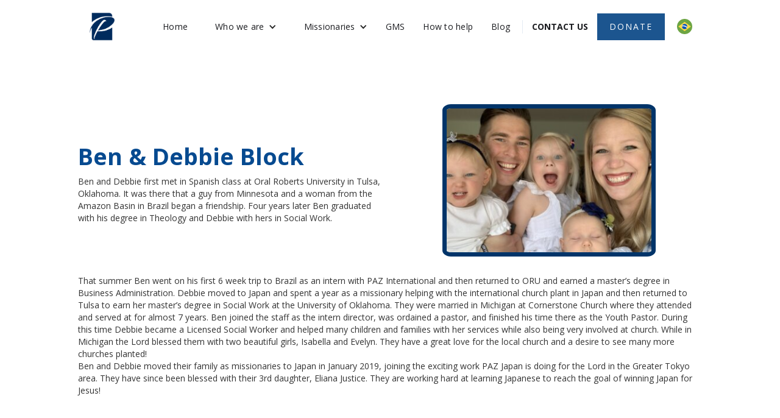

--- FILE ---
content_type: text/html
request_url: https://www.pazinternational.org/missionaries/ben-debbie-block
body_size: 4459
content:
<!DOCTYPE html><!-- Last Published: Tue Jan 13 2026 20:47:25 GMT+0000 (Coordinated Universal Time) --><html data-wf-domain="www.pazinternational.org" data-wf-page="65f1a9f47e566618037a76bd" data-wf-site="65f1a9f47e566618037a76ab" lang="en" data-wf-collection="65f1a9f47e566618037a76d1" data-wf-item-slug="ben-debbie-block"><head><meta charset="utf-8"/><title>paz-internacional</title><meta content="width=device-width, initial-scale=1" name="viewport"/><link href="https://cdn.prod.website-files.com/65f1a9f47e566618037a76ab/css/paz-internacional-ff191610c62e14efd40ae.webflow.shared.95fb519fc.css" rel="stylesheet" type="text/css" integrity="sha384-lftRn8aMBUz6wfREF3YVEpuA+yrO2nmOlfEcWjA7x5n3la+yfA5zAdTulb9hNTNu" crossorigin="anonymous"/><link href="https://fonts.googleapis.com" rel="preconnect"/><link href="https://fonts.gstatic.com" rel="preconnect" crossorigin="anonymous"/><script src="https://ajax.googleapis.com/ajax/libs/webfont/1.6.26/webfont.js" type="text/javascript"></script><script type="text/javascript">WebFont.load({  google: {    families: ["Open Sans:300,300italic,400,400italic,600,600italic,700,700italic,800,800italic","Varela:400"]  }});</script><script type="text/javascript">!function(o,c){var n=c.documentElement,t=" w-mod-";n.className+=t+"js",("ontouchstart"in o||o.DocumentTouch&&c instanceof DocumentTouch)&&(n.className+=t+"touch")}(window,document);</script><link href="https://cdn.prod.website-files.com/64f8edac6a1542b20c404955/6598870768533b35ff19c4d3_32.png" rel="shortcut icon" type="image/x-icon"/><link href="https://cdn.prod.website-files.com/64f8edac6a1542b20c404955/6598870c42762525f7586418_256.png" rel="apple-touch-icon"/><script async="" src="https://www.googletagmanager.com/gtag/js?id=G-S4EQC9GLLE"></script><script type="text/javascript">window.dataLayer = window.dataLayer || [];function gtag(){dataLayer.push(arguments);}gtag('set', 'developer_id.dZGVlNj', true);gtag('js', new Date());gtag('config', 'G-S4EQC9GLLE');</script><script src="https://www.google.com/recaptcha/api.js" type="text/javascript"></script><!-- Google Tag Manager -->
<script>(function(w,d,s,l,i){w[l]=w[l]||[];w[l].push({'gtm.start':
new Date().getTime(),event:'gtm.js'});var f=d.getElementsByTagName(s)[0],
j=d.createElement(s),dl=l!='dataLayer'?'&l='+l:'';j.async=true;j.src=
'https://www.googletagmanager.com/gtm.js?id='+i+dl;f.parentNode.insertBefore(j,f);
})(window,document,'script','dataLayer','GTM-TZ5GB93');</script>
<!-- End Google Tag Manager -->

<!-- Search console -->
<meta name="google-site-verification" content="veAb5bxBCy_Jqzy_F5VR7Nykrw3OcAkU3s9fZmVmyng" />

<!-- Clarity -->
<script src="https://paginas.rocks/scripts/capture/form/async-form-capture.js" async defer></script>

<!-- Adopt -->
<meta name="adopt-website-id" content="10bbf7cd-a516-4bf0-81be-5170c29e928b" />
<script src="//tag.goadopt.io/injector.js?website_code=10bbf7cd-a516-4bf0-81be-5170c29e928b" 
class="adopt-injector"></script></head><body><div class="navbar"><div data-animation="default" data-collapse="medium" data-duration="400" data-easing="ease" data-easing2="ease" role="banner" class="navbar-logo-left-container shadow-three w-nav"><div class="container"><div class="navbar-wrapper"><a href="/" class="navbar-brand w-nav-brand"><img src="https://cdn.prod.website-files.com/65f1a9f47e566618037a76ab/65f1a9f47e566618037a76e2_logo.png" loading="lazy" width="47" sizes="47px" alt="" srcset="https://cdn.prod.website-files.com/65f1a9f47e566618037a76ab/65f1a9f47e566618037a76e2_logo-p-500.png 500w, https://cdn.prod.website-files.com/65f1a9f47e566618037a76ab/65f1a9f47e566618037a76e2_logo-p-800.png 800w, https://cdn.prod.website-files.com/65f1a9f47e566618037a76ab/65f1a9f47e566618037a76e2_logo-p-1080.png 1080w, https://cdn.prod.website-files.com/65f1a9f47e566618037a76ab/65f1a9f47e566618037a76e2_logo-p-1600.png 1600w, https://cdn.prod.website-files.com/65f1a9f47e566618037a76ab/65f1a9f47e566618037a76e2_logo.png 1901w"/></a><nav role="navigation" class="nav-menu-wrapper w-nav-menu"><ul role="list" class="nav-menu-two w-list-unstyled"><li><a href="/" class="nav-link">Home</a></li><li><div data-hover="false" data-delay="0" class="nav-dropdown w-dropdown"><div class="nav-dropdown-toggle w-dropdown-toggle"><div class="nav-dropdown-icon w-icon-dropdown-toggle"></div><div class="nav-link">Who we are</div></div><nav class="nav-dropdown-list shadow-three mobile-shadow-hide w-dropdown-list"><a href="/about-us" class="nav-dropdown-link w-dropdown-link">About us</a><a href="/our-history" class="nav-dropdown-link w-dropdown-link">Our history</a><a href="/aviation" class="nav-dropdown-link w-dropdown-link">Aviation</a></nav></div></li><li><div data-hover="false" data-delay="0" class="nav-dropdown w-dropdown"><div class="nav-dropdown-toggle w-dropdown-toggle"><div class="nav-dropdown-icon w-icon-dropdown-toggle"></div><div class="nav-link">Missionaries</div></div><nav class="nav-dropdown-list shadow-three mobile-shadow-hide w-dropdown-list"><div class="w-dyn-list"><div role="list" class="w-dyn-items"><div role="listitem" class="w-dyn-item"><a href="/missionaries/aaron-esther-helland" class="txt-missionaries-nav">Aaron &amp; Esther Helland</a></div><div role="listitem" class="w-dyn-item"><a href="/missionaries/angela-ruth-huber" class="txt-missionaries-nav">Angela Ruth Huber</a></div><div role="listitem" class="w-dyn-item"><a href="/missionaries/ben-debbie-block" aria-current="page" class="txt-missionaries-nav w--current">Ben &amp; Debbie Block</a></div><div role="listitem" class="w-dyn-item"><a href="/missionaries/bruno-beth-sene" class="txt-missionaries-nav">Bruno &amp; Beth Sene</a></div><div role="listitem" class="w-dyn-item"><a href="/missionaries/david-isaacks" class="txt-missionaries-nav">David Isaacks</a></div><div role="listitem" class="w-dyn-item"><a href="/missionaries/grant-regina-cail" class="txt-missionaries-nav">Grant &amp; Regina Cail</a></div><div role="listitem" class="w-dyn-item"><a href="/missionaries/isaiah-erin-huber" class="txt-missionaries-nav">Isaiah &amp; Erin Huber</a></div><div role="listitem" class="w-dyn-item"><a href="/missionaries/jeff-becky-hrubik" class="txt-missionaries-nav">Jeff &amp; Becky Hrubik</a></div><div role="listitem" class="w-dyn-item"><a href="/missionaries/jerry-hranka" class="txt-missionaries-nav">Jerry Hranka</a></div><div role="listitem" class="w-dyn-item"><a href="/missionaries/john-silvia-eisenmann" class="txt-missionaries-nav">John &amp; Silvia Eisenmann</a></div><div role="listitem" class="w-dyn-item"><a href="/missionaries/josiah-jennifer-huber" class="txt-missionaries-nav">Josiah &amp; Jennifer Huber</a></div><div role="listitem" class="w-dyn-item"><a href="/missionaries/ken-isaura-orr" class="txt-missionaries-nav">Ken &amp; Isaura Orr</a></div><div role="listitem" class="w-dyn-item"><a href="/missionaries/megan-maier" class="txt-missionaries-nav">Megan Maier</a></div><div role="listitem" class="w-dyn-item"><a href="/missionaries/nate-ruth-reutter" class="txt-missionaries-nav">Nate &amp; Ruth Reutter</a></div><div role="listitem" class="w-dyn-item"><a href="/missionaries/nicole-kalowick" class="txt-missionaries-nav">Nicole Kalowick</a></div><div role="listitem" class="w-dyn-item"><a href="/missionaries/pablo-colleen-fast" class="txt-missionaries-nav">Pablo &amp; Colleen Fast</a></div><div role="listitem" class="w-dyn-item"><a href="/missionaries/paul-priscilla-hrubik" class="txt-missionaries-nav">Paul &amp; Priscilla Hrubik</a></div><div role="listitem" class="w-dyn-item"><a href="/missionaries/sarah-and-jun" class="txt-missionaries-nav">Sarah and Jun</a></div><div role="listitem" class="w-dyn-item"><a href="/missionaries/seth-jess-quant" class="txt-missionaries-nav">Seth &amp; Jess Quant</a></div><div role="listitem" class="w-dyn-item"><a href="/missionaries/tim-christine-huber" class="txt-missionaries-nav">Tim &amp; Christine Huber</a></div><div role="listitem" class="w-dyn-item"><a href="/missionaries/viktoria-fulop" class="txt-missionaries-nav">Viktoria Fulop</a></div></div></div></nav></div></li><li><a href="/global-mission-school" class="nav-link">GMS</a><a href="/how-to-help" class="nav-link">How to help</a></li><li><a href="/blog" class="nav-link">Blog</a></li><li><div class="nav-divider"></div></li><li><a href="/contact" class="nav-link-accent">CONTACT US</a></li><li class="mobile-margin-top-10"><a href="/doe-en" class="button-primary w-button">DONATE</a></li></ul><a href="/br/blog" class="w-inline-block"><img src="https://cdn.prod.website-files.com/65f1a9f47e566618037a76ab/65f1a9f47e566618037a7734_brazil.svg" loading="lazy" width="25" alt=""/></a></nav><div class="menu-button w-nav-button"><div class="w-icon-nav-menu"></div></div></div></div></div></div><section class="section"><div id="w-node-_3ebf1abf-78a5-2726-9d99-c845ad0894fe-037a76bd" class="w-layout-layout quick-stack-2 wf-layout-layout"><div class="w-layout-cell cell-6"><h1 class="blue">Ben &amp; Debbie Block</h1><div class="w-richtext"><p>Ben and Debbie first met in Spanish class at Oral Roberts University in Tulsa, Oklahoma. It was there that a guy from Minnesota and a woman from the Amazon Basin in Brazil began a friendship. Four years later Ben graduated with his degree in Theology and Debbie with hers in Social Work.</p></div></div><div class="w-layout-cell cell-5"><img alt="" loading="lazy" src="https://cdn.prod.website-files.com/65f1a9f47e566618037a76cc/65f1a9f47e566618037a777b_ben.jpg" class="image"/></div></div><div class="space"></div><div class="w-richtext"><p>That summer Ben went on his first 6 week trip to Brazil as an intern with PAZ International and then returned to ORU and earned a master’s degree in Business Administration. Debbie moved to Japan and spent a year as a missionary helping with the international church plant in Japan and then returned to Tulsa to earn her master’s degree in Social Work at the University of Oklahoma. They were married in Michigan at Cornerstone Church where they attended and served at for almost 7 years. Ben joined the staff as the intern director, was ordained a pastor, and finished his time there as the Youth Pastor. During this time Debbie became a Licensed Social Worker and helped many children and families with her services while also being very involved at church. While in Michigan the Lord blessed them with two beautiful girls, Isabella and Evelyn. They have a great love for the local church and a desire to see many more churches planted!</p><p>Ben and Debbie moved their family as missionaries to Japan in January 2019, joining the exciting work PAZ Japan is doing for the Lord in the Greater Tokyo area. They have since been blessed with their 3rd daughter, Eliana Justice. They are working hard at learning Japanese to reach the goal of winning Japan for Jesus!</p><p>‍</p></div></section><section class="footer"><div id="w-node-_6b325518-01a4-c6a0-31e9-a0e1a29ebe3f-a29ebe3e" class="w-layout-layout wf-layout-layout"><div class="w-layout-cell"><a href="/" class="link-footer w-inline-block"><img src="https://cdn.prod.website-files.com/65f1a9f47e566618037a76ab/65f1a9f47e566618037a76dc_logo%20grande.webp" loading="lazy" width="128" alt=""/><div class="space"></div></a></div><div class="w-layout-cell"><div><div class="footer-links"><a href="/" class="link-footer w-inline-block"><p class="branco">Home</p></a></div><div class="footer-links"><a href="/about-us" class="link-footer w-inline-block"><p class="branco">About us</p></a></div><div class="footer-links"><a href="/missionaries" class="link-footer w-inline-block"><p class="branco">Missionaries</p></a></div><div class="footer-links"><a href="/br/how-to-help-br" class="link-footer w-inline-block"><p class="branco">How to help</p></a></div><div class="footer-links"><a href="/global-mission-school" class="link-footer w-inline-block"><p class="branco">GMS</p></a></div></div></div><div class="w-layout-cell"><div><div class="footer-links"><a href="/blog" class="link-footer w-inline-block"><p class="branco">Blog</p></a></div><div class="footer-links"><a href="/contact" class="link-footer w-inline-block"><p class="branco">Contact us</p></a></div><div class="footer-links"><a href="/doe-en" class="link-footer w-inline-block"><p class="branco">Donate</p></a></div></div></div><div class="w-layout-cell"><p class="branco">Social Media</p><div class="div-block"><a href="https://www.youtube.com/channel/UCqJEpilBIy5AGOIqWcMBArQ" target="_blank" class="social w-inline-block"><img src="https://cdn.prod.website-files.com/65f1a9f47e566618037a76ab/65f1a9f47e566618037a76fd_youtube%20br.svg" loading="lazy" alt="" width="25"/></a><a href="https://www.facebook.com/ProjectAmazonInternational" target="_blank" class="social w-inline-block"><img src="https://cdn.prod.website-files.com/65f1a9f47e566618037a76ab/65f1a9f47e566618037a76ee_facebook%20br.svg" loading="lazy" alt="" width="20"/></a><a href="https://www.instagram.com/pazinternational/" target="_blank" class="social w-inline-block"><img src="https://cdn.prod.website-files.com/65f1a9f47e566618037a76ab/65f1a9f47e566618037a76f2_instagram%20br.svg" loading="lazy" alt="" width="20"/></a></div></div></div></section><script src="https://d3e54v103j8qbb.cloudfront.net/js/jquery-3.5.1.min.dc5e7f18c8.js?site=65f1a9f47e566618037a76ab" type="text/javascript" integrity="sha256-9/aliU8dGd2tb6OSsuzixeV4y/faTqgFtohetphbbj0=" crossorigin="anonymous"></script><script src="https://cdn.prod.website-files.com/65f1a9f47e566618037a76ab/js/webflow.schunk.15b030889f9b8b56.js" type="text/javascript" integrity="sha384-RKDuM0S/3M6jixKMZlsnPNeY6MKWn1+uMkv8cW+tw6T0yt8l2yeUDbSapbGnH5tP" crossorigin="anonymous"></script><script src="https://cdn.prod.website-files.com/65f1a9f47e566618037a76ab/js/webflow.86e5aa11.1b55502dd2157212.js" type="text/javascript" integrity="sha384-XpLFlrjjGfsrTzPe26U54tPKWdkkeVYXVb/iI8LleqlGxSksSz6dj6lijAUq2EbE" crossorigin="anonymous"></script><!-- Google Tag Manager (noscript) -->
<noscript><iframe src="https://www.googletagmanager.com/ns.html?id=GTM-TZ5GB93"
height="0" width="0" style="display:none;visibility:hidden"></iframe></noscript>
<!-- End Google Tag Manager (noscript) -->
<script src="https://paginas.rocks/scripts/capture/form/async-form-capture.js" async defer></script>
<script src="https://paginas.rocks/scripts/capture/form/async-form-captcha.js" async defer></script></body></html>

--- FILE ---
content_type: text/css
request_url: https://cdn.prod.website-files.com/65f1a9f47e566618037a76ab/css/paz-internacional-ff191610c62e14efd40ae.webflow.shared.95fb519fc.css
body_size: 18084
content:
html {
  -webkit-text-size-adjust: 100%;
  -ms-text-size-adjust: 100%;
  font-family: sans-serif;
}

body {
  margin: 0;
}

article, aside, details, figcaption, figure, footer, header, hgroup, main, menu, nav, section, summary {
  display: block;
}

audio, canvas, progress, video {
  vertical-align: baseline;
  display: inline-block;
}

audio:not([controls]) {
  height: 0;
  display: none;
}

[hidden], template {
  display: none;
}

a {
  background-color: #0000;
}

a:active, a:hover {
  outline: 0;
}

abbr[title] {
  border-bottom: 1px dotted;
}

b, strong {
  font-weight: bold;
}

dfn {
  font-style: italic;
}

h1 {
  margin: .67em 0;
  font-size: 2em;
}

mark {
  color: #000;
  background: #ff0;
}

small {
  font-size: 80%;
}

sub, sup {
  vertical-align: baseline;
  font-size: 75%;
  line-height: 0;
  position: relative;
}

sup {
  top: -.5em;
}

sub {
  bottom: -.25em;
}

img {
  border: 0;
}

svg:not(:root) {
  overflow: hidden;
}

hr {
  box-sizing: content-box;
  height: 0;
}

pre {
  overflow: auto;
}

code, kbd, pre, samp {
  font-family: monospace;
  font-size: 1em;
}

button, input, optgroup, select, textarea {
  color: inherit;
  font: inherit;
  margin: 0;
}

button {
  overflow: visible;
}

button, select {
  text-transform: none;
}

button, html input[type="button"], input[type="reset"] {
  -webkit-appearance: button;
  cursor: pointer;
}

button[disabled], html input[disabled] {
  cursor: default;
}

button::-moz-focus-inner, input::-moz-focus-inner {
  border: 0;
  padding: 0;
}

input {
  line-height: normal;
}

input[type="checkbox"], input[type="radio"] {
  box-sizing: border-box;
  padding: 0;
}

input[type="number"]::-webkit-inner-spin-button, input[type="number"]::-webkit-outer-spin-button {
  height: auto;
}

input[type="search"] {
  -webkit-appearance: none;
}

input[type="search"]::-webkit-search-cancel-button, input[type="search"]::-webkit-search-decoration {
  -webkit-appearance: none;
}

legend {
  border: 0;
  padding: 0;
}

textarea {
  overflow: auto;
}

optgroup {
  font-weight: bold;
}

table {
  border-collapse: collapse;
  border-spacing: 0;
}

td, th {
  padding: 0;
}

@font-face {
  font-family: webflow-icons;
  src: url("[data-uri]") format("truetype");
  font-weight: normal;
  font-style: normal;
}

[class^="w-icon-"], [class*=" w-icon-"] {
  speak: none;
  font-variant: normal;
  text-transform: none;
  -webkit-font-smoothing: antialiased;
  -moz-osx-font-smoothing: grayscale;
  font-style: normal;
  font-weight: normal;
  line-height: 1;
  font-family: webflow-icons !important;
}

.w-icon-slider-right:before {
  content: "";
}

.w-icon-slider-left:before {
  content: "";
}

.w-icon-nav-menu:before {
  content: "";
}

.w-icon-arrow-down:before, .w-icon-dropdown-toggle:before {
  content: "";
}

.w-icon-file-upload-remove:before {
  content: "";
}

.w-icon-file-upload-icon:before {
  content: "";
}

* {
  box-sizing: border-box;
}

html {
  height: 100%;
}

body {
  color: #333;
  background-color: #fff;
  min-height: 100%;
  margin: 0;
  font-family: Arial, sans-serif;
  font-size: 14px;
  line-height: 20px;
}

img {
  vertical-align: middle;
  max-width: 100%;
  display: inline-block;
}

html.w-mod-touch * {
  background-attachment: scroll !important;
}

.w-block {
  display: block;
}

.w-inline-block {
  max-width: 100%;
  display: inline-block;
}

.w-clearfix:before, .w-clearfix:after {
  content: " ";
  grid-area: 1 / 1 / 2 / 2;
  display: table;
}

.w-clearfix:after {
  clear: both;
}

.w-hidden {
  display: none;
}

.w-button {
  color: #fff;
  line-height: inherit;
  cursor: pointer;
  background-color: #3898ec;
  border: 0;
  border-radius: 0;
  padding: 9px 15px;
  text-decoration: none;
  display: inline-block;
}

input.w-button {
  -webkit-appearance: button;
}

html[data-w-dynpage] [data-w-cloak] {
  color: #0000 !important;
}

.w-code-block {
  margin: unset;
}

pre.w-code-block code {
  all: inherit;
}

.w-optimization {
  display: contents;
}

.w-webflow-badge, .w-webflow-badge > img {
  box-sizing: unset;
  width: unset;
  height: unset;
  max-height: unset;
  max-width: unset;
  min-height: unset;
  min-width: unset;
  margin: unset;
  padding: unset;
  float: unset;
  clear: unset;
  border: unset;
  border-radius: unset;
  background: unset;
  background-image: unset;
  background-position: unset;
  background-size: unset;
  background-repeat: unset;
  background-origin: unset;
  background-clip: unset;
  background-attachment: unset;
  background-color: unset;
  box-shadow: unset;
  transform: unset;
  direction: unset;
  font-family: unset;
  font-weight: unset;
  color: unset;
  font-size: unset;
  line-height: unset;
  font-style: unset;
  font-variant: unset;
  text-align: unset;
  letter-spacing: unset;
  -webkit-text-decoration: unset;
  text-decoration: unset;
  text-indent: unset;
  text-transform: unset;
  list-style-type: unset;
  text-shadow: unset;
  vertical-align: unset;
  cursor: unset;
  white-space: unset;
  word-break: unset;
  word-spacing: unset;
  word-wrap: unset;
  transition: unset;
}

.w-webflow-badge {
  white-space: nowrap;
  cursor: pointer;
  box-shadow: 0 0 0 1px #0000001a, 0 1px 3px #0000001a;
  visibility: visible !important;
  opacity: 1 !important;
  z-index: 2147483647 !important;
  color: #aaadb0 !important;
  overflow: unset !important;
  background-color: #fff !important;
  border-radius: 3px !important;
  width: auto !important;
  height: auto !important;
  margin: 0 !important;
  padding: 6px !important;
  font-size: 12px !important;
  line-height: 14px !important;
  text-decoration: none !important;
  display: inline-block !important;
  position: fixed !important;
  inset: auto 12px 12px auto !important;
  transform: none !important;
}

.w-webflow-badge > img {
  position: unset;
  visibility: unset !important;
  opacity: 1 !important;
  vertical-align: middle !important;
  display: inline-block !important;
}

h1, h2, h3, h4, h5, h6 {
  margin-bottom: 10px;
  font-weight: bold;
}

h1 {
  margin-top: 20px;
  font-size: 38px;
  line-height: 44px;
}

h2 {
  margin-top: 20px;
  font-size: 32px;
  line-height: 36px;
}

h3 {
  margin-top: 20px;
  font-size: 24px;
  line-height: 30px;
}

h4 {
  margin-top: 10px;
  font-size: 18px;
  line-height: 24px;
}

h5 {
  margin-top: 10px;
  font-size: 14px;
  line-height: 20px;
}

h6 {
  margin-top: 10px;
  font-size: 12px;
  line-height: 18px;
}

p {
  margin-top: 0;
  margin-bottom: 10px;
}

blockquote {
  border-left: 5px solid #e2e2e2;
  margin: 0 0 10px;
  padding: 10px 20px;
  font-size: 18px;
  line-height: 22px;
}

figure {
  margin: 0 0 10px;
}

figcaption {
  text-align: center;
  margin-top: 5px;
}

ul, ol {
  margin-top: 0;
  margin-bottom: 10px;
  padding-left: 40px;
}

.w-list-unstyled {
  padding-left: 0;
  list-style: none;
}

.w-embed:before, .w-embed:after {
  content: " ";
  grid-area: 1 / 1 / 2 / 2;
  display: table;
}

.w-embed:after {
  clear: both;
}

.w-video {
  width: 100%;
  padding: 0;
  position: relative;
}

.w-video iframe, .w-video object, .w-video embed {
  border: none;
  width: 100%;
  height: 100%;
  position: absolute;
  top: 0;
  left: 0;
}

fieldset {
  border: 0;
  margin: 0;
  padding: 0;
}

button, [type="button"], [type="reset"] {
  cursor: pointer;
  -webkit-appearance: button;
  border: 0;
}

.w-form {
  margin: 0 0 15px;
}

.w-form-done {
  text-align: center;
  background-color: #ddd;
  padding: 20px;
  display: none;
}

.w-form-fail {
  background-color: #ffdede;
  margin-top: 10px;
  padding: 10px;
  display: none;
}

label {
  margin-bottom: 5px;
  font-weight: bold;
  display: block;
}

.w-input, .w-select {
  color: #333;
  vertical-align: middle;
  background-color: #fff;
  border: 1px solid #ccc;
  width: 100%;
  height: 38px;
  margin-bottom: 10px;
  padding: 8px 12px;
  font-size: 14px;
  line-height: 1.42857;
  display: block;
}

.w-input::placeholder, .w-select::placeholder {
  color: #999;
}

.w-input:focus, .w-select:focus {
  border-color: #3898ec;
  outline: 0;
}

.w-input[disabled], .w-select[disabled], .w-input[readonly], .w-select[readonly], fieldset[disabled] .w-input, fieldset[disabled] .w-select {
  cursor: not-allowed;
}

.w-input[disabled]:not(.w-input-disabled), .w-select[disabled]:not(.w-input-disabled), .w-input[readonly], .w-select[readonly], fieldset[disabled]:not(.w-input-disabled) .w-input, fieldset[disabled]:not(.w-input-disabled) .w-select {
  background-color: #eee;
}

textarea.w-input, textarea.w-select {
  height: auto;
}

.w-select {
  background-color: #f3f3f3;
}

.w-select[multiple] {
  height: auto;
}

.w-form-label {
  cursor: pointer;
  margin-bottom: 0;
  font-weight: normal;
  display: inline-block;
}

.w-radio {
  margin-bottom: 5px;
  padding-left: 20px;
  display: block;
}

.w-radio:before, .w-radio:after {
  content: " ";
  grid-area: 1 / 1 / 2 / 2;
  display: table;
}

.w-radio:after {
  clear: both;
}

.w-radio-input {
  float: left;
  margin: 3px 0 0 -20px;
  line-height: normal;
}

.w-file-upload {
  margin-bottom: 10px;
  display: block;
}

.w-file-upload-input {
  opacity: 0;
  z-index: -100;
  width: .1px;
  height: .1px;
  position: absolute;
  overflow: hidden;
}

.w-file-upload-default, .w-file-upload-uploading, .w-file-upload-success {
  color: #333;
  display: inline-block;
}

.w-file-upload-error {
  margin-top: 10px;
  display: block;
}

.w-file-upload-default.w-hidden, .w-file-upload-uploading.w-hidden, .w-file-upload-error.w-hidden, .w-file-upload-success.w-hidden {
  display: none;
}

.w-file-upload-uploading-btn {
  cursor: pointer;
  background-color: #fafafa;
  border: 1px solid #ccc;
  margin: 0;
  padding: 8px 12px;
  font-size: 14px;
  font-weight: normal;
  display: flex;
}

.w-file-upload-file {
  background-color: #fafafa;
  border: 1px solid #ccc;
  flex-grow: 1;
  justify-content: space-between;
  margin: 0;
  padding: 8px 9px 8px 11px;
  display: flex;
}

.w-file-upload-file-name {
  font-size: 14px;
  font-weight: normal;
  display: block;
}

.w-file-remove-link {
  cursor: pointer;
  width: auto;
  height: auto;
  margin-top: 3px;
  margin-left: 10px;
  padding: 3px;
  display: block;
}

.w-icon-file-upload-remove {
  margin: auto;
  font-size: 10px;
}

.w-file-upload-error-msg {
  color: #ea384c;
  padding: 2px 0;
  display: inline-block;
}

.w-file-upload-info {
  padding: 0 12px;
  line-height: 38px;
  display: inline-block;
}

.w-file-upload-label {
  cursor: pointer;
  background-color: #fafafa;
  border: 1px solid #ccc;
  margin: 0;
  padding: 8px 12px;
  font-size: 14px;
  font-weight: normal;
  display: inline-block;
}

.w-icon-file-upload-icon, .w-icon-file-upload-uploading {
  width: 20px;
  margin-right: 8px;
  display: inline-block;
}

.w-icon-file-upload-uploading {
  height: 20px;
}

.w-container {
  max-width: 940px;
  margin-left: auto;
  margin-right: auto;
}

.w-container:before, .w-container:after {
  content: " ";
  grid-area: 1 / 1 / 2 / 2;
  display: table;
}

.w-container:after {
  clear: both;
}

.w-container .w-row {
  margin-left: -10px;
  margin-right: -10px;
}

.w-row:before, .w-row:after {
  content: " ";
  grid-area: 1 / 1 / 2 / 2;
  display: table;
}

.w-row:after {
  clear: both;
}

.w-row .w-row {
  margin-left: 0;
  margin-right: 0;
}

.w-col {
  float: left;
  width: 100%;
  min-height: 1px;
  padding-left: 10px;
  padding-right: 10px;
  position: relative;
}

.w-col .w-col {
  padding-left: 0;
  padding-right: 0;
}

.w-col-1 {
  width: 8.33333%;
}

.w-col-2 {
  width: 16.6667%;
}

.w-col-3 {
  width: 25%;
}

.w-col-4 {
  width: 33.3333%;
}

.w-col-5 {
  width: 41.6667%;
}

.w-col-6 {
  width: 50%;
}

.w-col-7 {
  width: 58.3333%;
}

.w-col-8 {
  width: 66.6667%;
}

.w-col-9 {
  width: 75%;
}

.w-col-10 {
  width: 83.3333%;
}

.w-col-11 {
  width: 91.6667%;
}

.w-col-12 {
  width: 100%;
}

.w-hidden-main {
  display: none !important;
}

@media screen and (max-width: 991px) {
  .w-container {
    max-width: 728px;
  }

  .w-hidden-main {
    display: inherit !important;
  }

  .w-hidden-medium {
    display: none !important;
  }

  .w-col-medium-1 {
    width: 8.33333%;
  }

  .w-col-medium-2 {
    width: 16.6667%;
  }

  .w-col-medium-3 {
    width: 25%;
  }

  .w-col-medium-4 {
    width: 33.3333%;
  }

  .w-col-medium-5 {
    width: 41.6667%;
  }

  .w-col-medium-6 {
    width: 50%;
  }

  .w-col-medium-7 {
    width: 58.3333%;
  }

  .w-col-medium-8 {
    width: 66.6667%;
  }

  .w-col-medium-9 {
    width: 75%;
  }

  .w-col-medium-10 {
    width: 83.3333%;
  }

  .w-col-medium-11 {
    width: 91.6667%;
  }

  .w-col-medium-12 {
    width: 100%;
  }

  .w-col-stack {
    width: 100%;
    left: auto;
    right: auto;
  }
}

@media screen and (max-width: 767px) {
  .w-hidden-main, .w-hidden-medium {
    display: inherit !important;
  }

  .w-hidden-small {
    display: none !important;
  }

  .w-row, .w-container .w-row {
    margin-left: 0;
    margin-right: 0;
  }

  .w-col {
    width: 100%;
    left: auto;
    right: auto;
  }

  .w-col-small-1 {
    width: 8.33333%;
  }

  .w-col-small-2 {
    width: 16.6667%;
  }

  .w-col-small-3 {
    width: 25%;
  }

  .w-col-small-4 {
    width: 33.3333%;
  }

  .w-col-small-5 {
    width: 41.6667%;
  }

  .w-col-small-6 {
    width: 50%;
  }

  .w-col-small-7 {
    width: 58.3333%;
  }

  .w-col-small-8 {
    width: 66.6667%;
  }

  .w-col-small-9 {
    width: 75%;
  }

  .w-col-small-10 {
    width: 83.3333%;
  }

  .w-col-small-11 {
    width: 91.6667%;
  }

  .w-col-small-12 {
    width: 100%;
  }
}

@media screen and (max-width: 479px) {
  .w-container {
    max-width: none;
  }

  .w-hidden-main, .w-hidden-medium, .w-hidden-small {
    display: inherit !important;
  }

  .w-hidden-tiny {
    display: none !important;
  }

  .w-col {
    width: 100%;
  }

  .w-col-tiny-1 {
    width: 8.33333%;
  }

  .w-col-tiny-2 {
    width: 16.6667%;
  }

  .w-col-tiny-3 {
    width: 25%;
  }

  .w-col-tiny-4 {
    width: 33.3333%;
  }

  .w-col-tiny-5 {
    width: 41.6667%;
  }

  .w-col-tiny-6 {
    width: 50%;
  }

  .w-col-tiny-7 {
    width: 58.3333%;
  }

  .w-col-tiny-8 {
    width: 66.6667%;
  }

  .w-col-tiny-9 {
    width: 75%;
  }

  .w-col-tiny-10 {
    width: 83.3333%;
  }

  .w-col-tiny-11 {
    width: 91.6667%;
  }

  .w-col-tiny-12 {
    width: 100%;
  }
}

.w-widget {
  position: relative;
}

.w-widget-map {
  width: 100%;
  height: 400px;
}

.w-widget-map label {
  width: auto;
  display: inline;
}

.w-widget-map img {
  max-width: inherit;
}

.w-widget-map .gm-style-iw {
  text-align: center;
}

.w-widget-map .gm-style-iw > button {
  display: none !important;
}

.w-widget-twitter {
  overflow: hidden;
}

.w-widget-twitter-count-shim {
  vertical-align: top;
  text-align: center;
  background: #fff;
  border: 1px solid #758696;
  border-radius: 3px;
  width: 28px;
  height: 20px;
  display: inline-block;
  position: relative;
}

.w-widget-twitter-count-shim * {
  pointer-events: none;
  -webkit-user-select: none;
  user-select: none;
}

.w-widget-twitter-count-shim .w-widget-twitter-count-inner {
  text-align: center;
  color: #999;
  font-family: serif;
  font-size: 15px;
  line-height: 12px;
  position: relative;
}

.w-widget-twitter-count-shim .w-widget-twitter-count-clear {
  display: block;
  position: relative;
}

.w-widget-twitter-count-shim.w--large {
  width: 36px;
  height: 28px;
}

.w-widget-twitter-count-shim.w--large .w-widget-twitter-count-inner {
  font-size: 18px;
  line-height: 18px;
}

.w-widget-twitter-count-shim:not(.w--vertical) {
  margin-left: 5px;
  margin-right: 8px;
}

.w-widget-twitter-count-shim:not(.w--vertical).w--large {
  margin-left: 6px;
}

.w-widget-twitter-count-shim:not(.w--vertical):before, .w-widget-twitter-count-shim:not(.w--vertical):after {
  content: " ";
  pointer-events: none;
  border: solid #0000;
  width: 0;
  height: 0;
  position: absolute;
  top: 50%;
  left: 0;
}

.w-widget-twitter-count-shim:not(.w--vertical):before {
  border-width: 4px;
  border-color: #75869600 #5d6c7b #75869600 #75869600;
  margin-top: -4px;
  margin-left: -9px;
}

.w-widget-twitter-count-shim:not(.w--vertical).w--large:before {
  border-width: 5px;
  margin-top: -5px;
  margin-left: -10px;
}

.w-widget-twitter-count-shim:not(.w--vertical):after {
  border-width: 4px;
  border-color: #fff0 #fff #fff0 #fff0;
  margin-top: -4px;
  margin-left: -8px;
}

.w-widget-twitter-count-shim:not(.w--vertical).w--large:after {
  border-width: 5px;
  margin-top: -5px;
  margin-left: -9px;
}

.w-widget-twitter-count-shim.w--vertical {
  width: 61px;
  height: 33px;
  margin-bottom: 8px;
}

.w-widget-twitter-count-shim.w--vertical:before, .w-widget-twitter-count-shim.w--vertical:after {
  content: " ";
  pointer-events: none;
  border: solid #0000;
  width: 0;
  height: 0;
  position: absolute;
  top: 100%;
  left: 50%;
}

.w-widget-twitter-count-shim.w--vertical:before {
  border-width: 5px;
  border-color: #5d6c7b #75869600 #75869600;
  margin-left: -5px;
}

.w-widget-twitter-count-shim.w--vertical:after {
  border-width: 4px;
  border-color: #fff #fff0 #fff0;
  margin-left: -4px;
}

.w-widget-twitter-count-shim.w--vertical .w-widget-twitter-count-inner {
  font-size: 18px;
  line-height: 22px;
}

.w-widget-twitter-count-shim.w--vertical.w--large {
  width: 76px;
}

.w-background-video {
  color: #fff;
  height: 500px;
  position: relative;
  overflow: hidden;
}

.w-background-video > video {
  object-fit: cover;
  z-index: -100;
  background-position: 50%;
  background-size: cover;
  width: 100%;
  height: 100%;
  margin: auto;
  position: absolute;
  inset: -100%;
}

.w-background-video > video::-webkit-media-controls-start-playback-button {
  -webkit-appearance: none;
  display: none !important;
}

.w-background-video--control {
  background-color: #0000;
  padding: 0;
  position: absolute;
  bottom: 1em;
  right: 1em;
}

.w-background-video--control > [hidden] {
  display: none !important;
}

.w-slider {
  text-align: center;
  clear: both;
  -webkit-tap-highlight-color: #0000;
  tap-highlight-color: #0000;
  background: #ddd;
  height: 300px;
  position: relative;
}

.w-slider-mask {
  z-index: 1;
  white-space: nowrap;
  height: 100%;
  display: block;
  position: relative;
  left: 0;
  right: 0;
  overflow: hidden;
}

.w-slide {
  vertical-align: top;
  white-space: normal;
  text-align: left;
  width: 100%;
  height: 100%;
  display: inline-block;
  position: relative;
}

.w-slider-nav {
  z-index: 2;
  text-align: center;
  -webkit-tap-highlight-color: #0000;
  tap-highlight-color: #0000;
  height: 40px;
  margin: auto;
  padding-top: 10px;
  position: absolute;
  inset: auto 0 0;
}

.w-slider-nav.w-round > div {
  border-radius: 100%;
}

.w-slider-nav.w-num > div {
  font-size: inherit;
  line-height: inherit;
  width: auto;
  height: auto;
  padding: .2em .5em;
}

.w-slider-nav.w-shadow > div {
  box-shadow: 0 0 3px #3336;
}

.w-slider-nav-invert {
  color: #fff;
}

.w-slider-nav-invert > div {
  background-color: #2226;
}

.w-slider-nav-invert > div.w-active {
  background-color: #222;
}

.w-slider-dot {
  cursor: pointer;
  background-color: #fff6;
  width: 1em;
  height: 1em;
  margin: 0 3px .5em;
  transition: background-color .1s, color .1s;
  display: inline-block;
  position: relative;
}

.w-slider-dot.w-active {
  background-color: #fff;
}

.w-slider-dot:focus {
  outline: none;
  box-shadow: 0 0 0 2px #fff;
}

.w-slider-dot:focus.w-active {
  box-shadow: none;
}

.w-slider-arrow-left, .w-slider-arrow-right {
  cursor: pointer;
  color: #fff;
  -webkit-tap-highlight-color: #0000;
  tap-highlight-color: #0000;
  -webkit-user-select: none;
  user-select: none;
  width: 80px;
  margin: auto;
  font-size: 40px;
  position: absolute;
  inset: 0;
  overflow: hidden;
}

.w-slider-arrow-left [class^="w-icon-"], .w-slider-arrow-right [class^="w-icon-"], .w-slider-arrow-left [class*=" w-icon-"], .w-slider-arrow-right [class*=" w-icon-"] {
  position: absolute;
}

.w-slider-arrow-left:focus, .w-slider-arrow-right:focus {
  outline: 0;
}

.w-slider-arrow-left {
  z-index: 3;
  right: auto;
}

.w-slider-arrow-right {
  z-index: 4;
  left: auto;
}

.w-icon-slider-left, .w-icon-slider-right {
  width: 1em;
  height: 1em;
  margin: auto;
  inset: 0;
}

.w-slider-aria-label {
  clip: rect(0 0 0 0);
  border: 0;
  width: 1px;
  height: 1px;
  margin: -1px;
  padding: 0;
  position: absolute;
  overflow: hidden;
}

.w-slider-force-show {
  display: block !important;
}

.w-dropdown {
  text-align: left;
  z-index: 900;
  margin-left: auto;
  margin-right: auto;
  display: inline-block;
  position: relative;
}

.w-dropdown-btn, .w-dropdown-toggle, .w-dropdown-link {
  vertical-align: top;
  color: #222;
  text-align: left;
  white-space: nowrap;
  margin-left: auto;
  margin-right: auto;
  padding: 20px;
  text-decoration: none;
  position: relative;
}

.w-dropdown-toggle {
  -webkit-user-select: none;
  user-select: none;
  cursor: pointer;
  padding-right: 40px;
  display: inline-block;
}

.w-dropdown-toggle:focus {
  outline: 0;
}

.w-icon-dropdown-toggle {
  width: 1em;
  height: 1em;
  margin: auto 20px auto auto;
  position: absolute;
  top: 0;
  bottom: 0;
  right: 0;
}

.w-dropdown-list {
  background: #ddd;
  min-width: 100%;
  display: none;
  position: absolute;
}

.w-dropdown-list.w--open {
  display: block;
}

.w-dropdown-link {
  color: #222;
  padding: 10px 20px;
  display: block;
}

.w-dropdown-link.w--current {
  color: #0082f3;
}

.w-dropdown-link:focus {
  outline: 0;
}

@media screen and (max-width: 767px) {
  .w-nav-brand {
    padding-left: 10px;
  }
}

.w-lightbox-backdrop {
  cursor: auto;
  letter-spacing: normal;
  text-indent: 0;
  text-shadow: none;
  text-transform: none;
  visibility: visible;
  white-space: normal;
  word-break: normal;
  word-spacing: normal;
  word-wrap: normal;
  color: #fff;
  text-align: center;
  z-index: 2000;
  opacity: 0;
  -webkit-user-select: none;
  -moz-user-select: none;
  -webkit-tap-highlight-color: transparent;
  background: #000000e6;
  outline: 0;
  font-family: Helvetica Neue, Helvetica, Ubuntu, Segoe UI, Verdana, sans-serif;
  font-size: 17px;
  font-style: normal;
  font-weight: 300;
  line-height: 1.2;
  list-style: disc;
  position: fixed;
  inset: 0;
  -webkit-transform: translate(0);
}

.w-lightbox-backdrop, .w-lightbox-container {
  -webkit-overflow-scrolling: touch;
  height: 100%;
  overflow: auto;
}

.w-lightbox-content {
  height: 100vh;
  position: relative;
  overflow: hidden;
}

.w-lightbox-view {
  opacity: 0;
  width: 100vw;
  height: 100vh;
  position: absolute;
}

.w-lightbox-view:before {
  content: "";
  height: 100vh;
}

.w-lightbox-group, .w-lightbox-group .w-lightbox-view, .w-lightbox-group .w-lightbox-view:before {
  height: 86vh;
}

.w-lightbox-frame, .w-lightbox-view:before {
  vertical-align: middle;
  display: inline-block;
}

.w-lightbox-figure {
  margin: 0;
  position: relative;
}

.w-lightbox-group .w-lightbox-figure {
  cursor: pointer;
}

.w-lightbox-img {
  width: auto;
  max-width: none;
  height: auto;
}

.w-lightbox-image {
  float: none;
  max-width: 100vw;
  max-height: 100vh;
  display: block;
}

.w-lightbox-group .w-lightbox-image {
  max-height: 86vh;
}

.w-lightbox-caption {
  text-align: left;
  text-overflow: ellipsis;
  white-space: nowrap;
  background: #0006;
  padding: .5em 1em;
  position: absolute;
  bottom: 0;
  left: 0;
  right: 0;
  overflow: hidden;
}

.w-lightbox-embed {
  width: 100%;
  height: 100%;
  position: absolute;
  inset: 0;
}

.w-lightbox-control {
  cursor: pointer;
  background-position: center;
  background-repeat: no-repeat;
  background-size: 24px;
  width: 4em;
  transition: all .3s;
  position: absolute;
  top: 0;
}

.w-lightbox-left {
  background-image: url("[data-uri]");
  display: none;
  bottom: 0;
  left: 0;
}

.w-lightbox-right {
  background-image: url("[data-uri]");
  display: none;
  bottom: 0;
  right: 0;
}

.w-lightbox-close {
  background-image: url("[data-uri]");
  background-size: 18px;
  height: 2.6em;
  right: 0;
}

.w-lightbox-strip {
  white-space: nowrap;
  padding: 0 1vh;
  line-height: 0;
  position: absolute;
  bottom: 0;
  left: 0;
  right: 0;
  overflow: auto hidden;
}

.w-lightbox-item {
  box-sizing: content-box;
  cursor: pointer;
  width: 10vh;
  padding: 2vh 1vh;
  display: inline-block;
  -webkit-transform: translate3d(0, 0, 0);
}

.w-lightbox-active {
  opacity: .3;
}

.w-lightbox-thumbnail {
  background: #222;
  height: 10vh;
  position: relative;
  overflow: hidden;
}

.w-lightbox-thumbnail-image {
  position: absolute;
  top: 0;
  left: 0;
}

.w-lightbox-thumbnail .w-lightbox-tall {
  width: 100%;
  top: 50%;
  transform: translate(0, -50%);
}

.w-lightbox-thumbnail .w-lightbox-wide {
  height: 100%;
  left: 50%;
  transform: translate(-50%);
}

.w-lightbox-spinner {
  box-sizing: border-box;
  border: 5px solid #0006;
  border-radius: 50%;
  width: 40px;
  height: 40px;
  margin-top: -20px;
  margin-left: -20px;
  animation: .8s linear infinite spin;
  position: absolute;
  top: 50%;
  left: 50%;
}

.w-lightbox-spinner:after {
  content: "";
  border: 3px solid #0000;
  border-bottom-color: #fff;
  border-radius: 50%;
  position: absolute;
  inset: -4px;
}

.w-lightbox-hide {
  display: none;
}

.w-lightbox-noscroll {
  overflow: hidden;
}

@media (min-width: 768px) {
  .w-lightbox-content {
    height: 96vh;
    margin-top: 2vh;
  }

  .w-lightbox-view, .w-lightbox-view:before {
    height: 96vh;
  }

  .w-lightbox-group, .w-lightbox-group .w-lightbox-view, .w-lightbox-group .w-lightbox-view:before {
    height: 84vh;
  }

  .w-lightbox-image {
    max-width: 96vw;
    max-height: 96vh;
  }

  .w-lightbox-group .w-lightbox-image {
    max-width: 82.3vw;
    max-height: 84vh;
  }

  .w-lightbox-left, .w-lightbox-right {
    opacity: .5;
    display: block;
  }

  .w-lightbox-close {
    opacity: .8;
  }

  .w-lightbox-control:hover {
    opacity: 1;
  }
}

.w-lightbox-inactive, .w-lightbox-inactive:hover {
  opacity: 0;
}

.w-richtext:before, .w-richtext:after {
  content: " ";
  grid-area: 1 / 1 / 2 / 2;
  display: table;
}

.w-richtext:after {
  clear: both;
}

.w-richtext[contenteditable="true"]:before, .w-richtext[contenteditable="true"]:after {
  white-space: initial;
}

.w-richtext ol, .w-richtext ul {
  overflow: hidden;
}

.w-richtext .w-richtext-figure-selected.w-richtext-figure-type-video div:after, .w-richtext .w-richtext-figure-selected[data-rt-type="video"] div:after, .w-richtext .w-richtext-figure-selected.w-richtext-figure-type-image div, .w-richtext .w-richtext-figure-selected[data-rt-type="image"] div {
  outline: 2px solid #2895f7;
}

.w-richtext figure.w-richtext-figure-type-video > div:after, .w-richtext figure[data-rt-type="video"] > div:after {
  content: "";
  display: none;
  position: absolute;
  inset: 0;
}

.w-richtext figure {
  max-width: 60%;
  position: relative;
}

.w-richtext figure > div:before {
  cursor: default !important;
}

.w-richtext figure img {
  width: 100%;
}

.w-richtext figure figcaption.w-richtext-figcaption-placeholder {
  opacity: .6;
}

.w-richtext figure div {
  color: #0000;
  font-size: 0;
}

.w-richtext figure.w-richtext-figure-type-image, .w-richtext figure[data-rt-type="image"] {
  display: table;
}

.w-richtext figure.w-richtext-figure-type-image > div, .w-richtext figure[data-rt-type="image"] > div {
  display: inline-block;
}

.w-richtext figure.w-richtext-figure-type-image > figcaption, .w-richtext figure[data-rt-type="image"] > figcaption {
  caption-side: bottom;
  display: table-caption;
}

.w-richtext figure.w-richtext-figure-type-video, .w-richtext figure[data-rt-type="video"] {
  width: 60%;
  height: 0;
}

.w-richtext figure.w-richtext-figure-type-video iframe, .w-richtext figure[data-rt-type="video"] iframe {
  width: 100%;
  height: 100%;
  position: absolute;
  top: 0;
  left: 0;
}

.w-richtext figure.w-richtext-figure-type-video > div, .w-richtext figure[data-rt-type="video"] > div {
  width: 100%;
}

.w-richtext figure.w-richtext-align-center {
  clear: both;
  margin-left: auto;
  margin-right: auto;
}

.w-richtext figure.w-richtext-align-center.w-richtext-figure-type-image > div, .w-richtext figure.w-richtext-align-center[data-rt-type="image"] > div {
  max-width: 100%;
}

.w-richtext figure.w-richtext-align-normal {
  clear: both;
}

.w-richtext figure.w-richtext-align-fullwidth {
  text-align: center;
  clear: both;
  width: 100%;
  max-width: 100%;
  margin-left: auto;
  margin-right: auto;
  display: block;
}

.w-richtext figure.w-richtext-align-fullwidth > div {
  padding-bottom: inherit;
  display: inline-block;
}

.w-richtext figure.w-richtext-align-fullwidth > figcaption {
  display: block;
}

.w-richtext figure.w-richtext-align-floatleft {
  float: left;
  clear: none;
  margin-right: 15px;
}

.w-richtext figure.w-richtext-align-floatright {
  float: right;
  clear: none;
  margin-left: 15px;
}

.w-nav {
  z-index: 1000;
  background: #ddd;
  position: relative;
}

.w-nav:before, .w-nav:after {
  content: " ";
  grid-area: 1 / 1 / 2 / 2;
  display: table;
}

.w-nav:after {
  clear: both;
}

.w-nav-brand {
  float: left;
  color: #333;
  text-decoration: none;
  position: relative;
}

.w-nav-link {
  vertical-align: top;
  color: #222;
  text-align: left;
  margin-left: auto;
  margin-right: auto;
  padding: 20px;
  text-decoration: none;
  display: inline-block;
  position: relative;
}

.w-nav-link.w--current {
  color: #0082f3;
}

.w-nav-menu {
  float: right;
  position: relative;
}

[data-nav-menu-open] {
  text-align: center;
  background: #c8c8c8;
  min-width: 200px;
  position: absolute;
  top: 100%;
  left: 0;
  right: 0;
  overflow: visible;
  display: block !important;
}

.w--nav-link-open {
  display: block;
  position: relative;
}

.w-nav-overlay {
  width: 100%;
  display: none;
  position: absolute;
  top: 100%;
  left: 0;
  right: 0;
  overflow: hidden;
}

.w-nav-overlay [data-nav-menu-open] {
  top: 0;
}

.w-nav[data-animation="over-left"] .w-nav-overlay {
  width: auto;
}

.w-nav[data-animation="over-left"] .w-nav-overlay, .w-nav[data-animation="over-left"] [data-nav-menu-open] {
  z-index: 1;
  top: 0;
  right: auto;
}

.w-nav[data-animation="over-right"] .w-nav-overlay {
  width: auto;
}

.w-nav[data-animation="over-right"] .w-nav-overlay, .w-nav[data-animation="over-right"] [data-nav-menu-open] {
  z-index: 1;
  top: 0;
  left: auto;
}

.w-nav-button {
  float: right;
  cursor: pointer;
  -webkit-tap-highlight-color: #0000;
  tap-highlight-color: #0000;
  -webkit-user-select: none;
  user-select: none;
  padding: 18px;
  font-size: 24px;
  display: none;
  position: relative;
}

.w-nav-button:focus {
  outline: 0;
}

.w-nav-button.w--open {
  color: #fff;
  background-color: #c8c8c8;
}

.w-nav[data-collapse="all"] .w-nav-menu {
  display: none;
}

.w-nav[data-collapse="all"] .w-nav-button, .w--nav-dropdown-open, .w--nav-dropdown-toggle-open {
  display: block;
}

.w--nav-dropdown-list-open {
  position: static;
}

@media screen and (max-width: 991px) {
  .w-nav[data-collapse="medium"] .w-nav-menu {
    display: none;
  }

  .w-nav[data-collapse="medium"] .w-nav-button {
    display: block;
  }
}

@media screen and (max-width: 767px) {
  .w-nav[data-collapse="small"] .w-nav-menu {
    display: none;
  }

  .w-nav[data-collapse="small"] .w-nav-button {
    display: block;
  }

  .w-nav-brand {
    padding-left: 10px;
  }
}

@media screen and (max-width: 479px) {
  .w-nav[data-collapse="tiny"] .w-nav-menu {
    display: none;
  }

  .w-nav[data-collapse="tiny"] .w-nav-button {
    display: block;
  }
}

.w-tabs {
  position: relative;
}

.w-tabs:before, .w-tabs:after {
  content: " ";
  grid-area: 1 / 1 / 2 / 2;
  display: table;
}

.w-tabs:after {
  clear: both;
}

.w-tab-menu {
  position: relative;
}

.w-tab-link {
  vertical-align: top;
  text-align: left;
  cursor: pointer;
  color: #222;
  background-color: #ddd;
  padding: 9px 30px;
  text-decoration: none;
  display: inline-block;
  position: relative;
}

.w-tab-link.w--current {
  background-color: #c8c8c8;
}

.w-tab-link:focus {
  outline: 0;
}

.w-tab-content {
  display: block;
  position: relative;
  overflow: hidden;
}

.w-tab-pane {
  display: none;
  position: relative;
}

.w--tab-active {
  display: block;
}

@media screen and (max-width: 479px) {
  .w-tab-link {
    display: block;
  }
}

.w-ix-emptyfix:after {
  content: "";
}

@keyframes spin {
  0% {
    transform: rotate(0);
  }

  100% {
    transform: rotate(360deg);
  }
}

.w-dyn-empty {
  background-color: #ddd;
  padding: 10px;
}

.w-dyn-hide, .w-dyn-bind-empty, .w-condition-invisible {
  display: none !important;
}

.wf-layout-layout {
  display: grid;
}

@font-face {
  font-family: "Fa 400";
  src: url("https://cdn.prod.website-files.com/65f1a9f47e566618037a76ab/67b64177eb58e196031e64dd_fa-regular-400.woff2") format("woff2");
  font-weight: 900;
  font-style: normal;
  font-display: swap;
}

@font-face {
  font-family: "Fa Brands 400";
  src: url("https://cdn.prod.website-files.com/65f1a9f47e566618037a76ab/67b64177897bfe3dd6e584e8_fa-brands-400.woff2") format("woff2");
  font-weight: 900;
  font-style: normal;
  font-display: swap;
}

@font-face {
  font-family: "Fa Solid 900";
  src: url("https://cdn.prod.website-files.com/65f1a9f47e566618037a76ab/67b6417760f452349691ece0_fa-solid-900.woff2") format("woff2"), url("https://cdn.prod.website-files.com/65f1a9f47e566618037a76ab/67b881c16cb95cc8c6d29063_fa-solid-900.woff2") format("woff2");
  font-weight: 900;
  font-style: normal;
  font-display: swap;
}

@font-face {
  font-family: "Fa Sharp Solid 900";
  src: url("https://cdn.prod.website-files.com/65f1a9f47e566618037a76ab/67b881c243ce188da9cf07a4_fa-sharp-solid-900.woff2") format("woff2");
  font-weight: 900;
  font-style: normal;
  font-display: swap;
}

@font-face {
  font-family: "Fa Sharp Duotone Solid 900";
  src: url("https://cdn.prod.website-files.com/65f1a9f47e566618037a76ab/67b881c1dbe7b5a4f62484a8_fa-sharp-duotone-solid-900.woff2") format("woff2");
  font-weight: 900;
  font-style: normal;
  font-display: swap;
}

@font-face {
  font-family: "Fa Duotone 900";
  src: url("https://cdn.prod.website-files.com/65f1a9f47e566618037a76ab/67b881c28fc5ae0345da55c0_fa-duotone-900.woff2") format("woff2");
  font-weight: 900;
  font-style: normal;
  font-display: swap;
}

:root {
  --royal-blue: #1c558f;
  --midnight-blue: #003469;
  --alley-component-library-gray--0: #dedfe3;
  --alley-component-library-blue--900: #5167f6;
  --alley-component-library-blue--800: #6478f7;
  --alley-component-library-blue--700: #7788f8;
  --alley-component-library-gray--900: #131316;
  --alley-component-library--blue--100: #eceefe;
  --alley-component-library--neutral--off-white: #f4f4f6;
}

.w-layout-blockcontainer {
  max-width: 940px;
  margin-left: auto;
  margin-right: auto;
  display: block;
}

.w-layout-layout {
  grid-row-gap: 20px;
  grid-column-gap: 20px;
  grid-auto-columns: 1fr;
  justify-content: center;
  padding: 20px;
}

.w-layout-cell {
  flex-direction: column;
  justify-content: flex-start;
  align-items: flex-start;
  display: flex;
}

.w-form-formrecaptcha {
  margin-bottom: 8px;
}

.w-form-formradioinput--inputType-custom {
  border: 1px solid #ccc;
  border-radius: 50%;
  width: 12px;
  height: 12px;
}

.w-form-formradioinput--inputType-custom.w--redirected-focus {
  box-shadow: 0 0 3px 1px #3898ec;
}

.w-form-formradioinput--inputType-custom.w--redirected-checked {
  border-width: 4px;
  border-color: #3898ec;
}

.w-embed-youtubevideo {
  background-image: url("https://d3e54v103j8qbb.cloudfront.net/static/youtube-placeholder.2b05e7d68d.svg");
  background-position: 50%;
  background-size: cover;
  width: 100%;
  padding-bottom: 0;
  padding-left: 0;
  padding-right: 0;
  position: relative;
}

.w-embed-youtubevideo:empty {
  min-height: 75px;
  padding-bottom: 56.25%;
}

.w-layout-grid {
  grid-row-gap: 16px;
  grid-column-gap: 16px;
  grid-template-rows: auto auto;
  grid-template-columns: 1fr 1fr;
  grid-auto-columns: 1fr;
  display: grid;
}

@media screen and (max-width: 991px) {
  .w-layout-blockcontainer {
    max-width: 728px;
  }
}

@media screen and (max-width: 767px) {
  .w-layout-blockcontainer {
    max-width: none;
  }
}

body {
  color: #333;
  font-family: Arial, Helvetica Neue, Helvetica, sans-serif;
  font-size: 14px;
  line-height: 20px;
}

h1 {
  margin-top: 10px;
  margin-bottom: 10px;
  font-family: Open Sans, sans-serif;
  font-size: 38px;
  font-weight: 700;
  line-height: 44px;
}

h2 {
  margin-top: 10px;
  margin-bottom: 10px;
  font-family: Open Sans, sans-serif;
  font-size: 32px;
  font-weight: 600;
  line-height: 36px;
}

h3 {
  margin-top: 10px;
  margin-bottom: 10px;
  font-family: Open Sans, sans-serif;
  font-size: 24px;
  font-weight: 700;
  line-height: 30px;
}

p {
  margin-bottom: 0;
  font-family: Open Sans, sans-serif;
}

.navbar-logo-left-container {
  z-index: 5;
  background-color: #0000;
  width: 1030px;
  max-width: 100%;
  margin-left: auto;
  margin-right: auto;
  padding: 15px 20px;
}

.navbar-logo-left-container.shadow-three {
  width: 100%;
  max-width: 100%;
  margin-bottom: 0;
  margin-left: 0;
  margin-right: 0;
  padding-top: 20px;
  padding-bottom: 20px;
}

.container {
  flex: 1;
  align-self: stretch;
  width: 100%;
  max-width: 100%;
  margin-left: auto;
  margin-right: auto;
  padding-left: 10%;
  padding-right: 10%;
}

.navbar-wrapper {
  justify-content: space-between;
  align-items: center;
  display: flex;
}

.nav-menu-wrapper {
  align-self: center;
  align-items: center;
  display: flex;
}

.nav-menu-two {
  justify-content: space-between;
  align-items: center;
  margin-bottom: 0;
  padding-right: 20px;
  display: flex;
}

.nav-link {
  color: #1a1b1f;
  letter-spacing: .25px;
  margin-left: 5px;
  margin-right: 5px;
  padding: 5px 10px;
  font-family: Open Sans, sans-serif;
  font-size: 14px;
  line-height: 20px;
  text-decoration: none;
}

.nav-link:hover {
  color: #1a1b1fbf;
}

.nav-link:focus-visible, .nav-link[data-wf-focus-visible] {
  outline-offset: 0px;
  color: #0050bd;
  border-radius: 4px;
  outline: 2px solid #0050bd;
}

.nav-dropdown {
  margin-left: 5px;
  margin-right: 5px;
}

.nav-dropdown-toggle {
  letter-spacing: .25px;
  padding: 5px 15px 5px 10px;
  font-size: 14px;
  line-height: 20px;
}

.nav-dropdown-toggle:hover {
  color: #1a1b1fbf;
}

.nav-dropdown-toggle:focus-visible, .nav-dropdown-toggle[data-wf-focus-visible] {
  outline-offset: 0px;
  color: #0050bd;
  border-radius: 5px;
  outline: 2px solid #0050bd;
}

.nav-dropdown-icon {
  margin-right: 10px;
}

.nav-dropdown-list {
  background-color: #fff;
  border-radius: 12px;
}

.nav-dropdown-list.w--open {
  padding-top: 10px;
  padding-bottom: 10px;
}

.nav-dropdown-list.shadow-three.mobile-shadow-hide.w--open {
  z-index: 2147483647;
  min-width: 200px;
  padding-left: 10px;
  padding-right: 10px;
  box-shadow: 0 2px 5px #0003;
}

.nav-dropdown-link {
  padding-top: 5px;
  padding-bottom: 5px;
  font-size: 14px;
}

.nav-dropdown-link:focus-visible, .nav-dropdown-link[data-wf-focus-visible] {
  outline-offset: 0px;
  color: #0050bd;
  border-radius: 5px;
  outline: 2px solid #0050bd;
}

.nav-divider {
  background-color: #e4ebf3;
  width: 1px;
  height: 22px;
  margin-left: 5px;
  margin-right: 5px;
}

.nav-link-accent {
  color: #1a1b1f;
  margin-left: 5px;
  margin-right: 10px;
  padding: 5px;
  font-family: Open Sans, sans-serif;
  font-size: 14px;
  font-weight: 700;
  line-height: 20px;
  text-decoration: none;
}

.nav-link-accent:hover {
  color: #1a1b1fbf;
}

.button-primary {
  background-color: var(--royal-blue);
  color: #fff;
  letter-spacing: 2px;
  text-transform: uppercase;
  justify-content: center;
  min-width: 100px;
  padding: 12px 20px;
  font-family: Open Sans, sans-serif;
  font-size: 14px;
  line-height: 20px;
  transition: all .2s;
  display: flex;
}

.button-primary:hover {
  color: #fff;
  background-color: #32343a;
}

.button-primary:active {
  background-color: #43464d;
}

.section {
  text-align: left;
  object-position: 50% 50%;
  flex-direction: column;
  justify-content: center;
  align-items: stretch;
  max-width: none;
  padding: 5% 10%;
  display: flex;
  position: static;
}

.section.home {
  background-image: url("https://cdn.prod.website-files.com/65f1a9f47e566618037a76ab/65f1a9f47e566618037a76e4_img-home.jpg");
  background-position: 50%;
  background-repeat: no-repeat;
  background-size: cover;
  align-items: center;
  min-height: 90vh;
  display: flex;
}

.section.video {
  background-image: url("https://cdn.prod.website-files.com/65f1a9f47e566618037a76ab/65f1a9f47e566618037a76e5_VIDEO-COVER.png");
  background-position: 50%;
  background-repeat: no-repeat;
  background-size: cover;
  align-items: center;
  height: 70vh;
  padding-top: 0%;
  padding-bottom: 0%;
  display: flex;
}

.section.video.envolva {
  background-image: url("https://cdn.prod.website-files.com/65f1a9f47e566618037a76ab/65f1a9f47e566618037a7714_missions-trip-01.png");
}

.section.video.envolva._2 {
  background-image: url("https://cdn.prod.website-files.com/65f1a9f47e566618037a76ab/65f1a9f47e566618037a7715_carreer-01.png");
}

.section.pastor {
  background-image: url("https://cdn.prod.website-files.com/65f1a9f47e566618037a76ab/65f1a9f47e566618037a76e3_PASTORES.png");
  background-position: 50%;
  background-repeat: no-repeat;
  background-size: cover;
  flex-direction: column;
  justify-content: center;
  align-items: stretch;
  height: 100vh;
  display: flex;
}

.section.sobre {
  background-image: url("https://cdn.prod.website-files.com/65f1a9f47e566618037a76ab/65f1a9f47e566618037a76fe_vision-01.png");
  background-position: 50%;
  background-repeat: no-repeat;
  background-size: cover;
  flex-direction: column;
  justify-content: center;
  align-items: stretch;
  height: 100vh;
  display: flex;
}

.section.img {
  background-color: #0000;
  background-image: linear-gradient(#1816167d, #1816167d), url("https://cdn.prod.website-files.com/65f1a9f47e566618037a76ab/65f1a9f47e566618037a76ff_newsletter.jpeg");
  background-position: 0 0, 0 0;
  background-size: auto, cover;
  height: 60vh;
}

.section.no-padding {
  padding: 0% 5% 0% 0%;
}

.section.black {
  background-color: var(--midnight-blue);
  background-image: url("https://cdn.prod.website-files.com/65f1a9f47e566618037a76ab/65f1a9f47e566618037a7717_img-bg-video.webp");
  background-position: 50%;
  background-repeat: no-repeat;
  background-size: cover;
  height: 65vh;
  margin-bottom: 5%;
}

.section.mission {
  padding-left: 15%;
  padding-right: 15%;
}

.branco {
  color: #fff;
  margin-bottom: 20px;
}

.center {
  text-align: center;
  flex-flow: column wrap;
  place-content: center;
  align-items: flex-start;
  display: flex;
}

.center._40 {
  padding-bottom: 40px;
}

.center.br {
  width: 250px;
}

.card {
  color: #333;
  background-color: #fff;
  border: 1px solid #00000008;
  border-radius: 15px;
  flex: 1;
  padding: 40px 30px;
  text-decoration: none;
  box-shadow: 0 8px 16px #00000012;
}

.image-icon {
  border-radius: 100%;
  min-width: 30%;
  max-width: 30%;
}

.cell {
  align-items: stretch;
}

.txt-normal {
  text-align: left;
  font-family: Open Sans, sans-serif;
  font-size: 18px;
  line-height: 26px;
}

.txt-normal.blk {
  color: #030303;
}

.txt-normal.close, .txt-normal.close-en {
  color: #313131;
  text-align: center;
  justify-content: flex-end;
  align-self: flex-end;
  text-decoration: none;
  display: flex;
}

.txt-normal.plus {
  font-size: 24px;
  line-height: 32px;
}

.btn-seta {
  background-color: var(--midnight-blue);
  background-image: linear-gradient(100deg, var(--midnight-blue), var(--royal-blue));
  justify-content: space-between;
  align-items: center;
  width: 150px;
  height: 40px;
  margin-top: 10px;
  margin-bottom: 10px;
  padding: 5px 10px;
  display: flex;
}

.space {
  height: 10px;
}

.space.plus {
  height: 20px;
}

.space.vertical {
  background-color: var(--alley-component-library-gray--0);
  background-color: #dedfe3;
  height: 1px;
  margin-bottom: 10px;
}

.cell-2, .cell-3 {
  justify-content: center;
  align-items: stretch;
}

.link-block {
  height: 250px;
  display: flex;
}

.gallery-slider {
  border-bottom: 1px solid #e4ebf3;
  padding: 80px 30px;
  position: relative;
}

.gallery-wrapper {
  grid-column-gap: 40px;
  grid-row-gap: 40px;
  grid-template-rows: auto;
  grid-template-columns: 1fr 1fr 1fr;
  grid-auto-columns: 1fr;
  align-items: start;
  display: grid;
}

.gallery-block {
  flex-direction: column;
  justify-content: flex-start;
  align-items: flex-start;
  display: flex;
}

.gallery-slide {
  background-color: #0000;
  height: auto;
  margin-top: 5%;
  margin-bottom: 5%;
}

.gallery-slide-wrapper {
  max-width: 25%;
  margin-right: 1%;
}

.gallery-slide-image {
  position: relative;
}

.gallery-image {
  width: 100%;
}

.gallery-slide-text {
  color: #f5f7fa;
  margin-bottom: 0;
  line-height: 32px;
  position: absolute;
  bottom: 24px;
  left: 24px;
  right: 24px;
}

.gallery-slider-left {
  justify-content: center;
  align-items: center;
  width: 40px;
  display: flex;
  left: -50px;
}

.gallery-slider-left:focus-visible, .gallery-slider-left[data-wf-focus-visible] {
  outline-offset: 0px;
  border-radius: 5px;
  outline: 2px solid #0050bd;
}

.gallery-slider-right {
  justify-content: center;
  align-items: center;
  width: 40px;
  display: flex;
  right: -50px;
}

.gallery-slider-right:focus-visible, .gallery-slider-right[data-wf-focus-visible] {
  outline-offset: 0px;
  border-radius: 5px;
  outline: 2px solid #0050bd;
}

.gallery-slide-nav {
  display: none;
}

.text-span {
  font-style: italic;
  font-weight: 300;
}

.footer {
  background-color: #7f7f7f;
  padding: 2% 5%;
}

.link-footer {
  text-decoration: none;
}

.footer-links {
  margin-top: 5px;
  margin-bottom: 5px;
}

.social {
  background-color: #414141;
  margin-top: 5px;
  margin-bottom: 5px;
  margin-right: 5px;
  padding: 6px;
}

.div-block {
  display: flex;
}

.doe-fix {
  z-index: 888888;
  background-color: var(--royal-blue);
  color: #fff;
  text-align: center;
  border-radius: 0%;
  justify-content: center;
  align-items: center;
  width: 200px;
  padding: 12px 15px;
  font-family: Open Sans, sans-serif;
  text-decoration: none;
  display: flex;
  position: fixed;
  inset: auto 5% 5% auto;
  box-shadow: 0 2px 10px #0000001a;
}

.cell-4 {
  align-items: stretch;
}

.quick-stack {
  padding-left: 0;
  padding-right: 0;
}

.card-valores {
  background-color: #c2ddf7;
  height: 320px;
  padding: 40px 50px;
}

.submit-btn {
  background-color: var(--midnight-blue);
  width: 150px;
}

.txt-field {
  max-width: 350px;
}

.foto {
  background-color: var(--midnight-blue);
  border-radius: 100%;
  justify-content: center;
  align-items: center;
  width: 200px;
  height: 200px;
  display: flex;
}

.cell-5 {
  justify-content: flex-start;
  align-items: center;
}

.image {
  border: 7px solid var(--midnight-blue);
  object-fit: cover;
  border-radius: 4%;
  width: 350px;
  height: 250px;
}

.blue {
  color: #064a90;
}

.cell-6 {
  justify-content: center;
}

.quick-stack-2 {
  padding-left: 0;
  padding-right: 0;
}

.image-2 {
  aspect-ratio: auto;
  vertical-align: baseline;
  object-fit: cover;
  object-position: 50% 50%;
  order: 0;
  align-self: center;
  width: 1000px;
  height: 350px;
}

.grid-desk {
  flex: 1;
}

.home-2 {
  height: 80vh;
  display: flex;
}

.hero-img {
  object-fit: cover;
  flex: 1;
  width: 33%;
  height: 250px;
  padding: 0;
}

.hero-img.cent {
  margin-top: -78px;
}

.hero-img.right {
  margin-top: -37px;
}

.div-block-2 {
  width: 600px;
  margin-top: 10%;
  margin-left: 15%;
  padding-right: 10%;
}

.hero-right {
  background-color: #fff;
  width: 45%;
  height: 100%;
  position: relative;
  overflow: hidden;
}

.gradient {
  z-index: 3;
  background-image: linear-gradient(178deg, #000000b0, #fff0 37%);
  width: 100%;
  height: 100%;
  display: block;
  position: absolute;
  inset: auto 0% 0%;
}

.gradient.down {
  z-index: 3;
  background-image: linear-gradient(to top, #000000b0, #fff0 37%);
}

.grid-hero {
  grid-column-gap: 3px;
  grid-row-gap: 3px;
  width: 136%;
  margin-bottom: 3px;
  margin-left: -15%;
  display: flex;
}

.cell-7 {
  flex-direction: row;
  align-items: stretch;
}

.hero-left, .hero-left-copy {
  flex-direction: column;
  justify-content: space-around;
  align-items: center;
  width: 55%;
  height: 100%;
  display: flex;
  position: relative;
}

.btn {
  background-color: var(--midnight-blue);
  background-image: linear-gradient(94deg, var(--midnight-blue), var(--royal-blue));
  color: #fff;
  justify-content: space-between;
  width: 200px;
  padding: 10px 15px;
  font-family: Open Sans, sans-serif;
  text-decoration: none;
  display: flex;
}

.btn.canada {
  background-color: #1c558f00;
  background-image: none;
  border: 1px solid #000;
  border-radius: 50px;
  justify-content: space-between;
  align-self: center;
  align-items: center;
  width: 300px;
  display: block;
}

.btn.canada.left {
  justify-content: space-between;
  align-self: flex-start;
  align-items: center;
}

.txt-min {
  font-family: Open Sans, sans-serif;
  font-size: 14px;
  line-height: 26px;
}

.txt-min.branco.no-pad {
  margin-bottom: 0;
}

.cell-10, .cell-11 {
  align-items: stretch;
}

.h1-plus {
  font-size: 48px;
  line-height: 54px;
}

.card-blogs {
  flex-direction: column;
  justify-content: space-between;
  margin-bottom: 20px;
  text-decoration: none;
  display: flex;
}

.card-blogs.missio {
  width: 330px;
}

.card-blog {
  background-color: var(--midnight-blue);
  flex-direction: column;
  height: 350px;
  padding: 40px 20px;
}

.card-blog.no-height {
  height: auto;
}

.image-3 {
  object-fit: cover;
  height: 200px;
}

.quick-stack-8 {
  padding: 0;
}

.textarea {
  min-height: 150px;
}

.container-3 {
  text-align: center;
  flex-direction: column;
  align-items: center;
  display: flex;
}

.card-envolva {
  background-color: #c2ddf7;
  flex-direction: column;
  justify-content: space-between;
  height: 220px;
  padding: 20px;
  display: flex;
}

.card-envolva.tres {
  height: 550px;
}

.link-block-2 {
  color: #343434;
  text-decoration: none;
}

.link-video {
  border: 2px none var(--midnight-blue);
  border-radius: 10px;
  justify-content: center;
  align-items: center;
  height: 300px;
  display: flex;
}

.grid-video {
  flex: 1;
  align-self: stretch;
}

.image-4 {
  object-fit: cover;
  height: 250px;
}

.cell-13 {
  justify-content: center;
}

.quick-stack-10 {
  grid-column-gap: 5px;
  grid-row-gap: 5px;
}

.dropdown-toggle {
  color: #fff;
  background-color: #1c558f;
  width: 300px;
  font-family: Open Sans, sans-serif;
  font-size: 16px;
}

.dropdown {
  margin-left: 0;
  margin-right: 0;
  padding-bottom: 10px;
}

.dropdown-link {
  font-family: Open Sans, sans-serif;
  font-weight: 600;
}

.dropdown-link:hover {
  background-color: #dadada;
}

.dropdown-list {
  max-height: 2000px;
}

.dropdown-list.w--open {
  background-color: #f3f3f3;
  max-height: 300px;
  overflow: scroll;
}

.icon {
  font-size: 18px;
}

.div-block-3 {
  max-width: 300px;
}

.div_shadow {
  text-align: center;
  background-color: #f7f7f7;
  border-radius: 18px;
  flex-flow: column;
  justify-content: space-around;
  align-self: stretch;
  align-items: center;
  width: 250px;
  height: 250px;
  padding: 35px;
  display: flex;
  position: static;
}

.txt-missionaries-nav {
  color: #3b3b3b;
  font-family: Open Sans, sans-serif;
  font-size: 13px;
  line-height: 26px;
  text-decoration: none;
}

.txt-missionaries-nav:hover {
  color: #000;
  text-decoration: underline;
}

.a-text-link-regular {
  color: var(--alley-component-library-blue--900);
  font-size: 14px;
  font-weight: 600;
  line-height: 1.8;
}

.a-paragraph-regular {
  letter-spacing: -.02em;
  margin-bottom: 0;
  font-size: 16px;
  line-height: 1.8;
}

.a-margin-bottom-16 {
  margin-bottom: 16px;
}

.a-subheading-large {
  margin-top: 0;
  margin-bottom: 0;
  font-size: 18px;
  font-weight: 600;
  line-height: 1.8;
}

.a-blog-details-wrapper {
  flex-direction: column;
  justify-content: flex-start;
  align-items: stretch;
  min-height: 250px;
  padding: 24px;
  display: flex;
}

.a-blog-details-wrapper.no-h {
  min-height: 200px;
}

.a-blog-image {
  object-fit: cover;
  object-position: 50% 35%;
  width: 100%;
  height: 100%;
}

.a-blog-image-wrapper {
  width: 100%;
  height: 270px;
  overflow: hidden;
}

.a-blog-card-outline {
  border: 1px solid var(--alley-component-library-gray--0);
  border-radius: 24px;
  flex-direction: column;
  justify-content: space-between;
  min-height: 550px;
  margin-bottom: 20px;
  display: flex;
  overflow: hidden;
}

.a-blog-card-outline.no-h {
  min-height: 300px;
}

.a-caption {
  letter-spacing: -.01em;
  font-size: 12px;
  font-weight: 500;
  line-height: 24px;
}

.a-button-primary {
  grid-column-gap: 8px;
  grid-row-gap: 8px;
  background-color: var(--alley-component-library-blue--900);
  color: #fff;
  text-align: center;
  letter-spacing: -.02em;
  border-radius: 99px;
  flex-direction: row;
  flex: none;
  justify-content: center;
  align-items: center;
  min-height: 48px;
  padding: 12px 32px;
  font-size: 16px;
  font-weight: 700;
  line-height: 24px;
  text-decoration: none;
  transition: all .5s cubic-bezier(.6, .6, 0, 1);
}

.a-button-primary:hover {
  background-color: var(--alley-component-library-blue--800);
}

.a-button-primary:active {
  background-color: var(--alley-component-library-blue--700);
}

.a-h3-heading {
  color: var(--alley-component-library-gray--900);
  letter-spacing: -.02em;
  margin-top: 0;
  margin-bottom: 0;
  font-size: 48px;
  line-height: 1.2;
}

.a-margin-bottom-24 {
  margin-bottom: 24px;
}

.a-detail-regular {
  letter-spacing: .08em;
  text-transform: uppercase;
  font-size: 16px;
  font-weight: 600;
  line-height: 1.8;
}

.a-blog-title-grid-item {
  grid-row-gap: 32px;
  flex-direction: column;
  justify-content: space-between;
  height: 100%;
  display: flex;
}

.a-blog-grid-large {
  grid-column-gap: 24px;
  grid-row-gap: 24px;
  grid-template-rows: auto;
  grid-template-columns: 1fr 1fr 1fr;
}

.a-container-large {
  width: 100%;
  max-width: 1280px;
  margin-left: auto;
  margin-right: auto;
  position: relative;
}

.a-section-regular {
  padding: 92px 5%;
  position: relative;
}

.link-block-5 {
  color: #464646;
  text-decoration: none;
  display: block;
}

.cell-14 {
  justify-content: center;
  align-items: center;
}

.cell-15 {
  justify-content: center;
}

.text-field {
  width: 400px;
}

.dropdown-zelle {
  color: #6d6d6d;
  background-color: #fff;
  border: 1px solid #00000045;
  align-items: center;
  width: 400px;
  height: 40px;
  font-family: Open Sans, sans-serif;
  font-size: 16px;
  display: flex;
}

.dropdown-zelle.w--open {
  width: 400px;
}

.container-4 {
  max-width: 500px;
}

.form-block {
  justify-content: center;
  display: flex;
}

.cell-16 {
  align-items: stretch;
}

.div-block-5 {
  padding-left: 5px;
}

.html-embed-mob {
  display: none;
}

.lottie-animation {
  width: 200px;
}

.cell-17 {
  grid-column-gap: 16px;
  grid-row-gap: 16px;
  grid-template-rows: auto;
  grid-template-columns: 1fr;
  grid-auto-columns: 1fr;
  display: grid;
}

.cell-18 {
  grid-column-gap: 16px;
  grid-row-gap: 16px;
  grid-template-rows: auto auto;
  grid-template-columns: 1fr;
  grid-auto-columns: 1fr;
  display: grid;
}

.form-block-2 {
  grid-column-gap: 16px;
  grid-row-gap: 16px;
  outline-offset: 0px;
  border-radius: 13px;
  outline: 1px solid #dbdbdb;
  grid-template-rows: auto;
  grid-template-columns: 1fr;
  grid-auto-columns: 1fr;
  padding: 46px;
  display: grid;
}

.text-field-2 {
  border-radius: 6px;
  height: 45px;
  margin-bottom: 20px;
}

.text-field-2.min {
  width: 33.33%;
  margin-left: 10px;
}

.text-field-2.min.no-margin {
  margin-left: 0;
}

.text-field-2.min2 {
  width: 70%;
  margin-left: 10px;
}

.text-field-2.min2.no-margin {
  margin-left: 0;
}

.select-field {
  color: #929292;
  background-color: #f3f3f300;
  border-radius: 6px;
  height: 45px;
  margin-bottom: 20px;
}

.select-field.country {
  width: 80px;
  margin-left: 10px;
}

.quick-stack-12 {
  padding-top: 0;
  padding-left: 0;
  padding-right: 0;
}

.cell-19, .cell-20 {
  justify-content: center;
  align-items: center;
}

.div-block-6 {
  display: flex;
}

.radio-button-field {
  padding-left: 50px;
}

.div-block-7 {
  display: flex;
}

.paragraph {
  margin-bottom: 5px;
}

.image-5 {
  margin-right: 20px;
}

.image-6 {
  margin-left: 20px;
  margin-right: 20px;
}

.rich-text-block {
  direction: ltr;
  text-align: left;
  vertical-align: baseline;
  flex: 0 auto;
  align-self: center;
  margin-bottom: 20px;
  font-family: Arial, Helvetica Neue, Helvetica, sans-serif;
  font-size: 20px;
  font-style: normal;
  line-height: 135%;
  display: block;
}

.div-block-country {
  display: flex;
}

.br {
  width: 250px;
}

.modal {
  z-index: 9999999;
  background-color: #000000ba;
  flex-flow: row;
  justify-content: center;
  align-items: center;
  width: 100%;
  height: 100%;
  display: none;
  position: fixed;
  inset: 0%;
}

.container-5 {
  background-color: #fff;
  width: 60%;
  box-shadow: inset 0 2px 20px 12px #0000000f;
}

.image-7 {
  min-width: 10%;
}

.quick-stack-15 {
  padding: 0;
}

.quick-stack-16 {
  grid-row-gap: 28px;
  flex: 1;
  align-self: stretch;
}

.div-block-10 {
  width: 100%;
  height: 100%;
  padding-right: 20px;
}

.div-block-10.right {
  background-color: #dadada;
  border-radius: 50px;
  grid-template-rows: auto auto;
  grid-template-columns: 1fr 1fr;
  grid-auto-columns: 1fr;
  justify-content: center;
  align-self: flex-end;
  place-items: center;
  width: auto;
  height: auto;
  margin: 20px 20px 0;
  padding: 5px 10px;
  display: flex;
}

.bold-text {
  align-self: center;
}

.h3-modal {
  font-size: 32px;
  line-height: 35px;
}

.modal-en {
  z-index: 9999999;
  background-color: #000000ba;
  flex-flow: row;
  justify-content: center;
  align-items: center;
  width: 100%;
  height: 100%;
  display: none;
  position: fixed;
  inset: 0%;
}

.submit-button {
  background-color: var(--midnight-blue);
}

.code-embed {
  align-self: flex-start;
  margin-right: 170px;
}

.code-embed.form-block {
  pointer-events: auto;
  color: #fceeee;
  text-align: left;
  height: auto;
  margin-right: 0;
  font-family: Varela, sans-serif;
  font-size: 18px;
  display: flex;
}

.a-header-dashboard {
  width: 100%;
  height: 100%;
  margin-top: 64px;
}

.a-caption-2 {
  letter-spacing: -.01em;
  font-size: 12px;
  font-weight: 500;
  line-height: 24px;
}

.a-icon-small {
  justify-content: center;
  align-items: center;
  width: 16px;
  height: 16px;
  display: flex;
}

.a-header-play {
  background-color: var(--alley-component-library--blue--100);
  border-radius: 100%;
  justify-content: center;
  align-items: center;
  width: 32px;
  height: 32px;
  display: flex;
}

.a-button-video {
  grid-column-gap: 12px;
  color: var(--alley-component-library-blue--900);
  text-align: center;
  letter-spacing: -.02em;
  background-color: #fff;
  border-radius: 99px;
  flex-direction: row;
  justify-content: center;
  align-items: center;
  height: 48px;
  min-height: 48px;
  padding: 12px 24px 12px 32px;
  font-size: 16px;
  font-weight: 700;
  line-height: 24px;
  text-decoration: none;
  transition: all .5s cubic-bezier(.6, .6, 0, 1);
  display: flex;
}

.a-button-video:hover {
  background-color: var(--alley-component-library--neutral--off-white);
}

.a-button-video:active {
  background-color: var(--alley-component-library--blue--100);
}

.a-button-primary-2 {
  grid-column-gap: 8px;
  grid-row-gap: 8px;
  background-color: var(--alley-component-library-blue--900);
  color: #fff;
  text-align: center;
  letter-spacing: -.02em;
  border-radius: 99px;
  flex-direction: row;
  flex: none;
  justify-content: center;
  align-items: center;
  min-height: 48px;
  padding: 12px 32px;
  font-size: 16px;
  font-weight: 700;
  line-height: 24px;
  text-decoration: none;
  transition: all .5s cubic-bezier(.6, .6, 0, 1);
}

.a-button-primary-2:hover {
  background-color: var(--alley-component-library-blue--800);
}

.a-button-primary-2:active {
  background-color: var(--alley-component-library-blue--700);
}

.a-header-button-wrapper {
  grid-column-gap: 8px;
  grid-row-gap: 8px;
  margin-top: 24px;
  margin-bottom: 16px;
  display: flex;
}

.a-paragraph-regular-2 {
  text-align: left;
  letter-spacing: -.02em;
  margin-top: 40px;
  margin-bottom: 0;
  font-size: 16px;
  line-height: 1.8;
}

.a-span-underline {
  border-bottom: 6px solid var(--alley-component-library-blue--900);
  color: var(--alley-component-library-blue--900);
}

.a-h1-heading {
  color: var(--alley-component-library-gray--900);
  text-align: left;
  letter-spacing: -.04em;
  margin-top: 40px;
  margin-bottom: 40px;
  font-size: 64px;
  line-height: 1.2;
}

.a-margin-bottom-48 {
  margin-bottom: 48px;
}

.a-detail-small {
  letter-spacing: .08em;
  text-transform: uppercase;
  margin-bottom: 0;
  font-size: 14px;
  font-weight: 600;
  line-height: 1.8;
}

.a-detail-small.a-text-color-primary {
  color: var(--alley-component-library-blue--900);
}

.a-detail-small.a-text-color-primary.marg {
  padding-left: 5px;
}

.a-text-color-primary {
  color: var(--alley-component-library-blue--900);
}

.a-margin-bottom-49 {
  margin-bottom: 16px;
}

.a-title-wrap-center {
  text-align: center;
  flex-direction: column;
  justify-content: center;
  align-items: flex-start;
  max-width: 1000px;
  margin-top: -20px;
  margin-left: auto;
  margin-right: auto;
  display: flex;
}

.a-container-regular {
  width: 100%;
  max-width: 1140px;
  margin-left: auto;
  margin-right: auto;
  position: relative;
}

.a-section-header {
  padding-top: 0;
  padding-left: 5%;
  padding-right: 5%;
  position: relative;
}

.youtube {
  margin-top: 40px;
}

.a-text-link-regular-2 {
  color: var(--alley-component-library-blue--900);
  font-size: 14px;
  font-weight: 600;
  line-height: 1.8;
}

.a-margin-bottom-50 {
  margin-bottom: 16px;
}

.a-subheading-large-2 {
  margin-top: 0;
  margin-bottom: 0;
  font-size: 18px;
  font-weight: 600;
  line-height: 1.8;
}

.a-blog-details-wrapper-2 {
  padding: 24px;
}

.a-blog-image-2 {
  object-fit: cover;
  width: 100%;
  height: 100%;
}

.a-blog-image-wrapper-2 {
  width: 100%;
  height: 270px;
  overflow: hidden;
}

.a-blog-card-outline-2 {
  border: 1px solid var(--alley-component-library-gray--0);
  border-radius: 24px;
  overflow: hidden;
}

.a-h3-heading-2 {
  color: var(--alley-component-library-gray--900);
  letter-spacing: -.02em;
  margin-top: 0;
  margin-bottom: 0;
  font-size: 48px;
  line-height: 1.2;
}

.a-margin-bottom-51 {
  margin-bottom: 24px;
}

.a-detail-regular-2 {
  letter-spacing: .08em;
  text-transform: uppercase;
  font-size: 16px;
  font-weight: 600;
  line-height: 1.8;
}

.a-blog-title-grid-item-2 {
  grid-row-gap: 32px;
  flex-flow: column;
  justify-content: center;
  align-items: center;
  height: 100%;
  display: flex;
}

.a-blog-grid-large-2 {
  grid-column-gap: 24px;
  grid-row-gap: 24px;
  grid-template-columns: 1fr 1fr 1fr;
}

.a-container-large-2 {
  width: 100%;
  max-width: 1280px;
  margin-left: auto;
  margin-right: auto;
  position: relative;
}

.a-section-regular-2 {
  padding: 40px 5% 92px;
  position: relative;
}

.cards-gms {
  margin-top: 40px;
  padding-left: 0;
  padding-right: 0;
}

.image-7-copy {
  min-width: 10%;
}

.img-mob {
  min-width: 10%;
  display: none;
}

.heading-2 {
  text-align: center;
  align-self: center;
  max-width: 700px;
  margin-bottom: 1.2rem;
  font-size: 42px;
}

.container-6 {
  max-width: 680px;
  padding-left: 40px;
  padding-right: 40px;
}

.share {
  box-sizing: border-box;
  float: left;
  clear: none;
  color: #777;
  text-align: center;
  background-color: #fff;
  margin-left: auto;
  margin-right: auto;
  font-family: "Fa Solid 900", Arial, sans-serif;
  font-weight: 900;
  display: inline-block;
}

.section-2 {
  grid-column-gap: 16px;
  grid-row-gap: 16px;
  grid-template-rows: auto auto;
  grid-template-columns: 1fr 1fr;
  grid-auto-columns: 1fr;
  padding-top: 0;
  padding-bottom: 0;
  display: block;
}

.image-8 {
  max-width: 4%;
}

.link-block-6 {
  font-family: "Fa Duotone 900", Arial, sans-serif;
  font-weight: 900;
}

.share-btn {
  margin-bottom: 5px;
  margin-left: 5px;
  transition: opacity .2s;
  display: block;
  transform: rotate(0);
}

.share-btn.flip {
  transform-style: preserve-3d;
  transform: rotateX(0)rotateY(180deg)rotateZ(0);
}

.link-block-7 {
  grid-column-gap: 16px;
  grid-row-gap: 16px;
  flex-flow: row;
  grid-template-rows: auto auto;
  grid-template-columns: 1fr 1fr;
  grid-auto-columns: 1fr;
  justify-content: flex-start;
  align-items: flex-start;
  display: flex;
}

.body {
  text-align: justify;
}

.container-7 {
  grid-column-gap: 0px;
  grid-row-gap: 0px;
  flex-flow: row;
  justify-content: flex-end;
  align-items: stretch;
  display: flex;
}

.heading-3 {
  text-align: center;
  align-self: center;
  max-width: 700px;
  margin-bottom: 1.2rem;
  font-size: 42px;
}

.rich-text-block-2 {
  font-size: 20px;
  line-height: 135%;
}

.container-8 {
  max-width: 680px;
  padding-left: 40px;
  padding-right: 40px;
}

.link-block-8 {
  grid-column-gap: 16px;
  grid-row-gap: 16px;
  flex-flow: row;
  grid-template-rows: auto auto;
  grid-template-columns: 1fr 1fr;
  grid-auto-columns: 1fr;
  justify-content: flex-start;
  align-items: flex-start;
  display: flex;
}

.link-block-9 {
  display: flex;
}

.pad {
  color: #3b3b3b;
  padding-right: 5px;
  text-decoration: none;
}

.image-9 {
  object-fit: fill;
  border-radius: 20px;
  max-width: 85%;
  display: block;
}

.link-block-10 {
  text-align: center;
}

.image-10 {
  border-radius: 20px;
  max-width: 85%;
}

@media screen and (max-width: 991px) {
  .container {
    max-width: 728px;
  }

  .nav-menu-wrapper {
    background-color: #0000;
  }

  .nav-menu-two {
    background-color: #fff;
    border-radius: 0;
    flex-flow: column wrap;
    justify-content: space-around;
    align-items: center;
    margin-top: 10px;
    padding: 20px 20px 10px;
    display: flex;
  }

  .nav-link {
    padding-left: 5px;
    padding-right: 5px;
  }

  .nav-dropdown-list.shadow-three.w--open {
    position: absolute;
  }

  .menu-button {
    background-color: var(--royal-blue);
    color: #fff;
    padding: 12px;
  }

  .menu-button.w--open {
    background-color: var(--midnight-blue);
    color: #fff;
  }

  .section.video {
    background-image: url("https://cdn.prod.website-files.com/65f1a9f47e566618037a76ab/65f1a9f47e566618037a7709_background-video.jpg"), url("https://cdn.prod.website-files.com/65f1a9f47e566618037a76ab/65f1a9f47e566618037a76e5_VIDEO-COVER.png");
    background-position: 0 0, 50%;
    background-repeat: repeat, no-repeat;
    background-size: auto, cover;
  }

  .section.video.envolva {
    background-image: linear-gradient(#e9e9eb, #e9e9eb);
    background-position: 0 0;
    background-size: auto;
  }

  .section.video.envolva._2 {
    align-items: center;
  }

  .section.pastor {
    background-image: url("https://cdn.prod.website-files.com/65f1a9f47e566618037a76ab/65f1a9f47e566618037a770a_background-lideres.jpg"), url("https://cdn.prod.website-files.com/65f1a9f47e566618037a76ab/65f1a9f47e566618037a76e3_PASTORES.png");
    background-position: 50% 100%, 50%;
    background-repeat: no-repeat, no-repeat;
    background-size: cover, cover;
    justify-content: flex-start;
  }

  .section.sobre {
    background-image: url("https://cdn.prod.website-files.com/65f1a9f47e566618037a76ab/65f1a9f47e566618037a770b_ABOUT-US-MOBILE.jpeg"), url("https://cdn.prod.website-files.com/65f1a9f47e566618037a76ab/65f1a9f47e566618037a76fe_vision-01.png");
    background-position: 50% 0, 50%;
    background-repeat: no-repeat, no-repeat;
    background-size: cover, cover;
    justify-content: flex-start;
  }

  .card {
    padding-left: 5%;
    padding-right: 5%;
  }

  .cell {
    align-items: stretch;
  }

  .gallery-wrapper {
    grid-template-columns: 1fr 1fr;
  }

  .gallery-slider-left {
    left: -20px;
  }

  .gallery-slider-right {
    right: -20px;
  }

  .card-valores {
    height: 500px;
    padding-top: 20px;
    padding-left: 20px;
    padding-right: 20px;
  }

  .grid-desk {
    padding-left: 0;
    padding-right: 0;
  }

  .home-2 {
    flex-direction: column;
    justify-content: center;
    align-items: center;
    height: 80vh;
  }

  .div-block-2 {
    margin-left: 0%;
    padding-right: 0%;
  }

  .hero-right {
    width: 100%;
    height: 95%;
  }

  .hero-left {
    justify-content: center;
    width: 100%;
    height: auto;
    padding-bottom: 77px;
  }

  .cell-9 {
    align-items: center;
  }

  .cell-10, .cell-11 {
    align-items: stretch;
  }

  .grid-mob {
    padding-left: 0;
    padding-right: 0;
  }

  .card-blog.no-height {
    height: 100px;
  }

  .cell-12 {
    align-items: stretch;
  }

  .card-envolva {
    height: 200px;
    padding-top: 20px;
    padding-left: 20px;
    padding-right: 20px;
  }

  .grid-video {
    padding-left: 0;
    padding-right: 0;
  }

  .link-block-3 {
    background-color: #fff;
    border-radius: 20px;
    justify-content: center;
    padding-top: 10px;
    padding-bottom: 10px;
    display: flex;
  }

  .list-item {
    text-align: center;
    flex: 1;
    justify-content: center;
    align-self: center;
    align-items: center;
    display: flex;
  }

  .link-block-4 {
    background-color: #fff;
    flex: 1;
    justify-content: center;
    align-self: center;
    align-items: center;
    padding-top: 10px;
    padding-bottom: 10px;
    display: flex;
    box-shadow: 2px 4px 5px -3px #0003;
  }

  .a-button-primary {
    display: flex;
  }

  .a-blog-grid-large {
    grid-template-columns: 1fr 1fr;
  }

  .html-embed {
    display: flex;
  }

  .cell-22 {
    flex-flow: row;
  }

  .container-5 {
    width: 40%;
    height: auto;
  }

  .quick-stack-15 {
    margin-bottom: 20px;
  }

  .div-block-10 {
    padding-right: 0;
  }

  .h3-modal {
    font-size: 22px;
    line-height: 25px;
  }

  .a-button-primary-2 {
    display: flex;
  }

  .a-header-button-wrapper {
    justify-content: center;
  }

  .a-blog-grid-large-2 {
    grid-template-columns: 1fr 1fr;
  }

  .list-item-2 {
    flex-flow: column;
    display: flex;
  }

  .img-mob {
    margin-top: 10px;
    margin-bottom: 10px;
    display: inline-block;
  }

  .img-desk {
    display: none;
  }
}

@media screen and (max-width: 767px) {
  h1 {
    font-size: 26px;
    line-height: 32px;
  }

  h2 {
    font-size: 22px;
    line-height: 28px;
  }

  .navbar-logo-left-container {
    max-width: 100%;
  }

  .navbar-brand {
    padding-left: 0;
  }

  .nav-menu-wrapper {
    z-index: 99999999;
  }

  .nav-menu-two {
    border-radius: 20px;
    flex-direction: column;
    padding-bottom: 10px;
  }

  .nav-link {
    padding-top: 10px;
    padding-bottom: 10px;
    display: inline-block;
  }

  .nav-dropdown {
    flex-direction: column;
    align-items: center;
    display: flex;
  }

  .nav-dropdown-toggle {
    padding-top: 10px;
    padding-bottom: 10px;
  }

  .nav-dropdown-list.shadow-three {
    box-shadow: 0 8px 50px #0000000d;
  }

  .nav-dropdown-list.shadow-three.w--open {
    position: relative;
  }

  .nav-dropdown-list.shadow-three.mobile-shadow-hide {
    box-shadow: none;
  }

  .nav-divider {
    width: 200px;
    max-width: 100%;
    height: 1px;
    margin-top: 10px;
    margin-bottom: 10px;
  }

  .nav-link-accent {
    margin-right: 5px;
    padding-top: 10px;
    padding-bottom: 10px;
    display: inline-block;
  }

  .mobile-margin-top-10 {
    margin-top: 10px;
  }

  .section.video {
    background-position: 50% 100%, 50%;
    background-size: cover, cover;
    height: 110vh;
  }

  .section.pastor {
    justify-content: flex-start;
  }

  .section.img {
    background-position: 50%;
    background-repeat: no-repeat;
    height: 40vh;
  }

  .section.black {
    height: 40vh;
  }

  .txt-normal {
    font-size: 16px;
    line-height: 22px;
  }

  .txt-normal.home {
    font-size: 14px;
    line-height: 20px;
  }

  .gallery-slider {
    padding: 60px 15px;
  }

  .gallery-slide {
    margin-left: 10px;
    margin-right: 10px;
  }

  .gallery-slide-text {
    line-height: 30px;
  }

  .gallery-slider-left {
    left: -20px;
  }

  .gallery-slider-right {
    right: -20px;
  }

  .doe-fix {
    width: 120px;
  }

  .card-valores {
    height: 350px;
  }

  .image {
    width: 200px;
    height: 200px;
  }

  .heading {
    font-size: 26px;
    line-height: 32px;
  }

  .quick-stack-4 {
    padding-left: 0;
    padding-right: 0;
  }

  .home-2 {
    height: 90vh;
  }

  .div-block-2 {
    width: 400px;
  }

  .gradient {
    z-index: 2;
  }

  .hero-left {
    height: 45%;
  }

  .txt-min {
    font-size: 16px;
    line-height: 22px;
  }

  .h1-plus.blue {
    font-size: 30px;
    line-height: 34px;
  }

  .grid-mob {
    align-self: flex-start;
  }

  .card-envolva {
    height: 350px;
  }

  .card-envolva.tres {
    justify-content: space-around;
    height: 400px;
  }

  .card-envolva.quatro {
    height: 200px;
  }

  .div_shadow {
    align-self: center;
    align-items: center;
    width: 100%;
  }

  .txt-missionaries-nav {
    font-size: 16px;
    line-height: 22px;
  }

  .collection-item-2 {
    padding-bottom: 5px;
  }

  .a-h3-heading {
    font-size: 40px;
  }

  .a-blog-grid-large {
    grid-template-columns: 1fr;
  }

  .a-section-regular {
    padding-top: 72px;
    padding-bottom: 72px;
  }

  .html-embed {
    display: none;
  }

  .html-embed-mob {
    display: flex;
  }

  .text-field-2.min, .text-field-2.min2 {
    width: 150px;
  }

  .cell-22 {
    grid-column-gap: 16px;
    grid-row-gap: 16px;
    grid-template-rows: auto auto;
    grid-template-columns: 1fr 1fr;
    grid-auto-columns: 1fr;
    display: block;
  }

  .br {
    text-align: center;
    flex-flow: column;
    justify-content: center;
    align-items: center;
    width: auto;
    display: flex;
  }

  .div-block-10.right {
    margin-top: 10px;
    margin-right: 0;
  }

  .h3-modal {
    font-size: 18px;
    line-height: 22px;
  }

  .a-h1-heading {
    font-size: 48px;
  }

  .a-section-header {
    padding-top: 72px;
  }

  .a-h3-heading-2 {
    font-size: 40px;
  }

  .a-blog-grid-large-2 {
    grid-template-columns: 1fr;
  }

  .a-section-regular-2 {
    padding-top: 72px;
    padding-bottom: 72px;
  }
}

@media screen and (max-width: 479px) {
  .container {
    max-width: none;
    padding-left: 0%;
    padding-right: 0%;
  }

  .nav-menu-two {
    flex-direction: column;
  }

  .section {
    flex-flow: wrap;
    padding-left: 5%;
    padding-right: 5%;
  }

  .section.video {
    height: 105vh;
  }

  .section.video.envolva {
    justify-content: center;
    height: 70vh;
  }

  .section.pastor {
    background-position: 50% 100%, 50% 100%;
    background-size: cover, cover;
    justify-content: flex-start;
  }

  .section.sobre {
    padding-left: 0%;
    padding-right: 0%;
  }

  .center._40 {
    justify-content: center;
    align-items: center;
  }

  .card {
    padding-left: 10%;
    padding-right: 10%;
  }

  .txt-normal {
    margin-left: 0;
  }

  .txt-normal.home {
    line-height: 20px;
  }

  .cell-2 {
    grid-column-gap: 16px;
    grid-row-gap: 16px;
    text-align: center;
    grid-template-rows: auto auto;
    grid-template-columns: 1fr 1fr;
    grid-auto-columns: 1fr;
    display: flex;
  }

  .cell-3 {
    text-align: center;
  }

  .gallery-wrapper {
    grid-template-columns: 1fr;
  }

  .gallery-slide-wrapper {
    max-width: 100%;
    margin-right: 0%;
  }

  .gallery-slider-left {
    left: -20px;
  }

  .gallery-slider-right {
    right: -20px;
  }

  .card-valores {
    height: auto;
  }

  .image {
    width: 250px;
  }

  .div-block-2 {
    width: auto;
    margin-left: 10%;
    margin-right: 10%;
  }

  .hero-left {
    height: 55%;
  }

  .btn.canada {
    text-align: left;
    width: 200px;
  }

  .h1-plus.blue {
    font-size: 26px;
  }

  .grid-mob {
    align-self: flex-start;
    padding-top: 0;
  }

  .quick-stack-5, .quick-stack-6 {
    padding-left: 0;
    padding-right: 0;
  }

  .quick-stack-7, .quick-stack-9 {
    padding: 0;
  }

  .card-envolva {
    height: auto;
    min-height: 180px;
  }

  .card-envolva.tres {
    height: 570px;
  }

  .dropdown-toggle {
    width: 200px;
  }

  .dropdown-list.w--open {
    max-height: 300px;
  }

  .div_shadow, .a-button-primary {
    width: 100%;
  }

  .cell-15 {
    flex-direction: column;
    align-items: center;
    display: flex;
  }

  .text-field {
    width: 250px;
  }

  .p-center {
    text-align: center;
  }

  .dropdown-zelle {
    width: 200px;
  }

  .quick-stack-11 {
    padding-left: 0;
    padding-right: 0;
  }

  .cell-18 {
    grid-template-rows: auto;
  }

  .form-block-2 {
    padding-left: 20px;
    padding-right: 20px;
  }

  .text-field-2.min {
    width: 100%;
    margin-left: 0;
  }

  .text-field-2.min.no-margin {
    width: 100%;
  }

  .text-field-2.min2 {
    width: auto;
    margin-left: 0;
  }

  .div-block-6 {
    flex-flow: column;
  }

  .radio-button-field {
    padding-left: 20px;
  }

  .quick-stack-13 {
    padding-left: 0;
    padding-right: 0;
  }

  .cell-21 {
    justify-content: center;
    align-items: flex-start;
  }

  .quick-stack-14 {
    padding-left: 0;
    padding-right: 0;
  }

  .div-block-7 {
    grid-column-gap: 10px;
    grid-row-gap: 0px;
    flex-flow: column;
    grid-template-rows: auto auto;
    grid-template-columns: 1fr;
    grid-auto-columns: 1fr;
    grid-auto-flow: column;
    display: grid;
  }

  .div-block-8 {
    text-align: center;
  }

  .rich-text-block {
    text-align: left;
    text-transform: none;
    white-space: normal;
    word-break: normal;
    overflow-wrap: normal;
    letter-spacing: .02em;
    -webkit-hyphens: auto;
    hyphens: auto;
    font-family: Arial, Helvetica Neue, Helvetica, sans-serif;
    font-size: 16px;
    line-height: 135%;
    display: block;
  }

  .div-block-country {
    flex-flow: row;
    grid-template-rows: auto auto;
    grid-template-columns: 1fr;
    grid-auto-columns: 1fr;
    grid-auto-flow: column;
    justify-content: flex-start;
    align-items: stretch;
    display: flex;
  }

  .div-block-9 {
    flex: 1;
  }

  .br {
    display: block;
  }

  .container-5 {
    width: 90%;
  }

  .div-block-11 {
    flex: 1;
    align-self: stretch;
    margin-bottom: 10px;
  }

  .div-block-12 {
    flex: 1;
    margin-bottom: 10px;
  }

  .a-button-primary-2 {
    width: 100%;
  }

  .a-header-button-wrapper {
    flex-direction: column;
  }

  .a-section-header {
    padding-top: 40px;
    padding-left: 0%;
    padding-right: 0%;
  }

  .heading-2 {
    text-align: left;
    margin-bottom: 16px;
    font-size: 32px;
  }

  .container-6 {
    padding-left: 10px;
    padding-right: 10px;
  }

  .share {
    background-color: #0000;
  }

  .heading-3 {
    text-align: left;
    font-size: 32px;
  }

  .rich-text-block-2 {
    font-size: 16px;
  }

  .container-8 {
    padding-left: 10px;
    padding-right: 10px;
  }

  .image-9 {
    max-width: 100%;
  }

  .cell-23 {
    display: none;
  }
}

#w-node-_51ebf8bd-1452-a15e-2185-e98e4d51d4f0-037a76ad {
  grid-template-rows: auto;
  grid-template-columns: .75fr 1fr;
}

#w-node-_31b83703-c59e-2e68-46ee-7cb11088021f-037a76ad {
  grid-template-rows: auto;
  grid-template-columns: 1fr 1fr 1fr;
}

#w-node-c9046478-1061-89cc-6491-d1310abee5a9-037a76ad {
  grid-template-rows: auto;
  grid-template-columns: 1fr .75fr;
}

#w-node-c9046478-1061-89cc-6491-d1310abee5ad-037a76ad {
  grid-template-rows: auto auto;
  grid-template-columns: 1fr;
}

#w-node-c9046478-1061-89cc-6491-d1310abee5b8-037a76ad {
  grid-template-rows: auto;
  grid-template-columns: 1fr .75fr;
  display: none;
}

#w-node-c9046478-1061-89cc-6491-d1310abee5ba-037a76ad {
  grid-template-rows: auto auto;
  grid-template-columns: 1fr;
}

#w-node-ade68946-a2d2-a27f-4453-5593324a8b1c-037a76ad {
  grid-template-rows: auto;
  grid-template-columns: 1fr .75fr;
  display: none;
}

#w-node-a9b265e3-306f-4346-f3c1-d3829b66240c-037a76ad {
  grid-template-rows: auto;
  grid-template-columns: 1fr .75fr;
}

#w-node-_6b325518-01a4-c6a0-31e9-a0e1a29ebe3f-a29ebe3e {
  grid-template-rows: auto;
  grid-template-columns: 1fr 1fr 1fr 1fr;
}

#w-node-ade68946-a2d2-a27f-4453-5593324a8b1c-037a76af {
  grid-template-rows: auto;
  grid-template-columns: .75fr .75fr;
}

#w-node-_8ede33fa-cec9-78f5-42ab-3d47f6611ff1-037a76af {
  grid-template-rows: auto auto;
  grid-template-columns: 1fr;
}

#w-node-_4da29fb1-3637-cf93-6805-df97d94485b6-037a76af {
  grid-template-rows: auto auto auto;
  grid-template-columns: 1fr 1fr 1fr;
}

#w-node-_74bdff59-adb4-7731-a9fe-fe71b712d103-037a76b0 {
  grid-area: span 1 / span 2 / span 1 / span 2;
}

#w-node-_74bdff59-adb4-7731-a9fe-fe71b712d107-037a76b0, #w-node-_74bdff59-adb4-7731-a9fe-fe71b712d10a-037a76b0, #w-node-_74bdff59-adb4-7731-a9fe-fe71b712d10d-037a76b0, #w-node-_74bdff59-adb4-7731-a9fe-fe71b712d113-037a76b0, #w-node-_74bdff59-adb4-7731-a9fe-fe71b712d116-037a76b0, #w-node-_8490a060-4d9a-8607-14ab-7bb4c1b77ed3-037a76b0, #w-node-_7e8fdc0b-6ae2-f81b-7db0-b7fe0e06b1b5-037a76b0, #w-node-_97f8a0a2-3ae1-0a0f-68b0-fb1f06b52989-037a76b0, #w-node-cc55c0e6-8349-4207-200d-39d7211510a7-037a76b0 {
  grid-area: span 1 / span 1 / span 1 / span 1;
}

#w-node-b8c192b6-62b9-cf63-ba4e-287475b7853a-75b78539 {
  grid-template-rows: auto;
  grid-template-columns: 1fr 1fr 1fr 1fr;
}

#w-node-_74bdff59-adb4-7731-a9fe-fe71b712d103-037a76b1 {
  grid-area: span 1 / span 2 / span 1 / span 2;
}

#w-node-_74bdff59-adb4-7731-a9fe-fe71b712d107-037a76b1, #w-node-_74bdff59-adb4-7731-a9fe-fe71b712d10a-037a76b1, #w-node-_74bdff59-adb4-7731-a9fe-fe71b712d10d-037a76b1, #w-node-_74bdff59-adb4-7731-a9fe-fe71b712d113-037a76b1, #w-node-_74bdff59-adb4-7731-a9fe-fe71b712d116-037a76b1, #w-node-_8490a060-4d9a-8607-14ab-7bb4c1b77ed3-037a76b1, #w-node-_7e8fdc0b-6ae2-f81b-7db0-b7fe0e06b1b5-037a76b1, #w-node-_97f8a0a2-3ae1-0a0f-68b0-fb1f06b52989-037a76b1, #w-node-cc55c0e6-8349-4207-200d-39d7211510a7-037a76b1, #w-node-cf56a43b-9f1c-296d-f5e9-1c5b13963ef7-037a76b2, #w-node-_6fc2a8e7-9d43-32b8-7fe6-428ebc0ee201-037a76b4, #w-node-_6fc2a8e7-9d43-32b8-7fe6-428ebc0ee202-037a76b4 {
  grid-area: span 1 / span 1 / span 1 / span 1;
}

#w-node-c72ae0db-68ed-e045-0833-6db687b759ad-037a76b9, #w-node-_4910fd17-2f5d-07dd-87a6-4c6193883f3d-037a76b9 {
  grid-template-rows: auto;
  grid-template-columns: 1fr 1fr;
}

#w-node-_63bb5106-fde3-b2a4-ca32-f56a634b699a-037a76b9 {
  grid-template-rows: auto auto;
  grid-template-columns: 1fr;
}

#w-node-c72ae0db-68ed-e045-0833-6db687b759ad-037a76ba, #w-node-_4910fd17-2f5d-07dd-87a6-4c6193883f3d-037a76ba {
  grid-template-rows: auto;
  grid-template-columns: 1fr 1fr;
}

#w-node-_63bb5106-fde3-b2a4-ca32-f56a634b699a-037a76ba {
  grid-template-rows: auto auto;
  grid-template-columns: 1fr;
}

#w-node-_3ebf1abf-78a5-2726-9d99-c845ad0894fe-037a76bd, #w-node-a75cdc79-ad31-53e6-a8f1-250d07dad212-037a76be, #w-node-_5eced005-ed5c-f963-6c7a-f18cdaddfa2b-037a76bf {
  grid-template-rows: auto;
  grid-template-columns: 1fr 1fr;
}

#w-node-f622a6ee-c9ae-22a8-742f-d96d22d88c30-037a76bf {
  grid-template-rows: auto;
  grid-template-columns: 1fr .5fr;
}

#w-node-f622a6ee-c9ae-22a8-742f-d96d22d88c59-037a76bf, #w-node-f622a6ee-c9ae-22a8-742f-d96d22d88c5a-037a76bf {
  grid-area: span 1 / span 1 / span 1 / span 1;
}

#w-node-f622a6ee-c9ae-22a8-742f-d96d22d88c5d-037a76bf {
  grid-template-rows: auto auto;
  grid-template-columns: 1fr;
  justify-self: stretch;
}

#w-node-_06e8dd3a-1da0-7330-ab37-743d6f796e70-037a76c0, #w-node-_3cf6f971-6599-7b7d-ad13-fd96bb65a9ee-037a76c0 {
  grid-template-rows: auto;
  grid-template-columns: 1fr 1fr;
}

#w-node-_5acfba86-58fe-6bd8-41db-35c4391e8e64-037a76c0, #w-node-_08d8b72f-a73c-7057-312d-8e3a08d1f486-037a76c0 {
  grid-area: span 1 / span 1 / span 1 / span 1;
}

#w-node-b24eb8d2-dc23-539f-fe58-41c2d69e9db6-037a76c0 {
  grid-template-rows: auto;
  grid-template-columns: 1fr 1fr;
  justify-self: stretch;
}

#w-node-_3688353e-4944-dc50-5811-844c63fc3cbe-037a76c0 {
  grid-template-rows: auto auto auto;
  grid-template-columns: 1.5fr;
}

#w-node-_1f60a4ed-069d-0ffa-6be8-e662bcca9f34-037a76c2 {
  grid-template-rows: auto;
  grid-template-columns: .75fr 1fr;
}

#w-node-_31b83703-c59e-2e68-46ee-7cb11088021f-037a76c2 {
  grid-template-rows: auto;
  grid-template-columns: 1fr 1fr 1fr;
}

#w-node-ade68946-a2d2-a27f-4453-5593324a8b1c-037a76c2 {
  grid-template-rows: auto;
  grid-template-columns: 1fr .75fr;
  display: none;
}

#w-node-a9b265e3-306f-4346-f3c1-d3829b66240c-037a76c2, #w-node-a5e2bb5d-9466-f4f2-1690-2e83ab392aa8-ab392aa7 {
  grid-template-rows: auto;
  grid-template-columns: 1fr .75fr;
}

#w-node-a5e2bb5d-9466-f4f2-1690-2e83ab392aac-ab392aa7 {
  grid-template-rows: auto auto;
  grid-template-columns: 1fr;
}

#w-node-a5e2bb5d-9466-f4f2-1690-2e83ab392ab7-ab392aa7 {
  grid-template-rows: auto;
  grid-template-columns: 1fr .75fr;
  display: none;
}

#w-node-a5e2bb5d-9466-f4f2-1690-2e83ab392ab9-ab392aa7 {
  grid-template-rows: auto auto;
  grid-template-columns: 1fr;
}

#w-node-_74576df3-5072-f872-4605-7f6feafd83cb-037a76c3 {
  grid-template-rows: auto;
  grid-template-columns: 1fr 1fr 1fr 1fr;
}

#w-node-_1dc7c269-73e2-6e96-ae45-c4724df1a920-037a76c3, #w-node-_730e7eca-3d0b-69d9-0e72-240b66a833b4-037a76c3 {
  grid-template-rows: auto;
  grid-template-columns: 1fr 1fr;
}

#w-node-_0ade0bb1-2fff-91b6-f5ce-8e674690b508-037a76c3 {
  grid-template-rows: auto auto;
  grid-template-columns: 1fr 1fr 1fr;
}

#w-node-_74576df3-5072-f872-4605-7f6feafd83cb-037a76c4 {
  grid-template-rows: auto;
  grid-template-columns: 1fr 1fr 1fr 1fr;
}

#w-node-_1dc7c269-73e2-6e96-ae45-c4724df1a920-037a76c4, #w-node-_730e7eca-3d0b-69d9-0e72-240b66a833b4-037a76c4 {
  grid-template-rows: auto;
  grid-template-columns: 1fr 1fr;
}

#w-node-_0ade0bb1-2fff-91b6-f5ce-8e674690b508-037a76c4 {
  grid-template-rows: auto auto;
  grid-template-columns: 1fr 1fr 1fr;
}

#w-node-ade68946-a2d2-a27f-4453-5593324a8b1c-037a76c8 {
  grid-template-rows: auto;
  grid-template-columns: .75fr .75fr;
}

#w-node-_8ede33fa-cec9-78f5-42ab-3d47f6611ff1-037a76c8 {
  grid-template-rows: auto auto;
  grid-template-columns: 1fr;
}

#w-node-_6efc0934-71f8-74d4-bd52-e368c5fb3fe5-c5fb3fe2 {
  grid-template-rows: auto auto auto;
  grid-template-columns: 1fr 1fr 1fr;
}

#w-node-_09ea4639-3a0e-1483-31eb-f6eb90de2e07-92ee895a {
  place-self: center;
}

#w-node-_09ea4639-3a0e-1483-31eb-f6eb90de2e17-92ee895a, #w-node-_09ea4639-3a0e-1483-31eb-f6eb90de2e18-92ee895a, #w-node-_09ea4639-3a0e-1483-31eb-f6eb90de2e22-92ee895a, #w-node-_09ea4639-3a0e-1483-31eb-f6eb90de2e23-92ee895a, #w-node-_09ea4639-3a0e-1483-31eb-f6eb90de2e2d-92ee895a, #w-node-_09ea4639-3a0e-1483-31eb-f6eb90de2e2e-92ee895a, #w-node-_09ea4639-3a0e-1483-31eb-f6eb90de2e38-92ee895a, #w-node-_09ea4639-3a0e-1483-31eb-f6eb90de2e39-92ee895a, #w-node-_09ea4639-3a0e-1483-31eb-f6eb90de2e43-92ee895a, #w-node-_09ea4639-3a0e-1483-31eb-f6eb90de2e44-92ee895a {
  grid-area: span 1 / span 1 / span 1 / span 1;
}

#w-node-b1969145-ba96-1646-ba12-ac2be133ef19-92ee895a {
  grid-template-rows: auto auto;
  grid-template-columns: 1fr 1fr 1fr;
}

#w-node-_09ea4639-3a0e-1483-31eb-f6eb90de2e07-43ef4c2b {
  place-self: center;
}

#w-node-_09ea4639-3a0e-1483-31eb-f6eb90de2e17-43ef4c2b, #w-node-_09ea4639-3a0e-1483-31eb-f6eb90de2e18-43ef4c2b, #w-node-_09ea4639-3a0e-1483-31eb-f6eb90de2e22-43ef4c2b, #w-node-_09ea4639-3a0e-1483-31eb-f6eb90de2e23-43ef4c2b, #w-node-_09ea4639-3a0e-1483-31eb-f6eb90de2e2d-43ef4c2b, #w-node-_09ea4639-3a0e-1483-31eb-f6eb90de2e2e-43ef4c2b, #w-node-_09ea4639-3a0e-1483-31eb-f6eb90de2e38-43ef4c2b, #w-node-_09ea4639-3a0e-1483-31eb-f6eb90de2e39-43ef4c2b, #w-node-_09ea4639-3a0e-1483-31eb-f6eb90de2e43-43ef4c2b, #w-node-_09ea4639-3a0e-1483-31eb-f6eb90de2e44-43ef4c2b {
  grid-area: span 1 / span 1 / span 1 / span 1;
}

#w-node-b1969145-ba96-1646-ba12-ac2be133ef19-43ef4c2b {
  grid-template-rows: auto auto;
  grid-template-columns: 1fr 1fr 1fr;
}

@media screen and (max-width: 991px) {
  #w-node-_51ebf8bd-1452-a15e-2185-e98e4d51d4f0-037a76ad {
    grid-template-rows: auto;
    grid-template-columns: .75fr;
    display: grid;
  }

  #w-node-_51ebf8bd-1452-a15e-2185-e98e4d51d4f2-037a76ad {
    order: -9999;
  }

  #w-node-_31b83703-c59e-2e68-46ee-7cb11088021f-037a76ad {
    grid-template-rows: auto;
    grid-template-columns: 1fr;
  }

  #w-node-c9046478-1061-89cc-6491-d1310abee5a9-037a76ad {
    grid-template-rows: auto;
    grid-template-columns: 1fr 1fr;
    display: none;
  }

  #w-node-c9046478-1061-89cc-6491-d1310abee5b8-037a76ad, #w-node-ade68946-a2d2-a27f-4453-5593324a8b1c-037a76ad {
    grid-template-rows: auto;
    grid-template-columns: 1fr;
    display: grid;
  }

  #w-node-a9b265e3-306f-4346-f3c1-d3829b66240c-037a76ad {
    display: none;
  }

  #w-node-ade68946-a2d2-a27f-4453-5593324a8b1c-037a76af {
    grid-template-rows: auto;
    grid-template-columns: .75fr;
  }

  #w-node-c72ae0db-68ed-e045-0833-6db687b759ad-037a76b9, #w-node-c72ae0db-68ed-e045-0833-6db687b759ad-037a76ba, #w-node-f622a6ee-c9ae-22a8-742f-d96d22d88c30-037a76bf {
    grid-template-rows: auto;
    grid-template-columns: 1fr;
  }

  #w-node-f622a6ee-c9ae-22a8-742f-d96d22d88c5d-037a76bf {
    grid-template-rows: auto;
    grid-template-columns: 1fr 1fr;
  }

  #w-node-_3cf6f971-6599-7b7d-ad13-fd96bb65a9ee-037a76c0 {
    grid-template-rows: auto;
    grid-template-columns: 1fr;
  }

  #w-node-b24eb8d2-dc23-539f-fe58-41c2d69e9db6-037a76c0 {
    grid-template-rows: auto;
    grid-template-columns: 1fr 1fr;
  }

  #w-node-_1f60a4ed-069d-0ffa-6be8-e662bcca9f34-037a76c2 {
    grid-template-rows: auto;
    grid-template-columns: .75fr;
  }

  #w-node-_1f60a4ed-069d-0ffa-6be8-e662bcca9f37-037a76c2 {
    order: -9999;
  }

  #w-node-_31b83703-c59e-2e68-46ee-7cb11088021f-037a76c2 {
    grid-template-rows: auto;
    grid-template-columns: 1fr;
  }

  #w-node-ade68946-a2d2-a27f-4453-5593324a8b1c-037a76c2 {
    grid-template-rows: auto;
    grid-template-columns: 1fr;
    display: grid;
  }

  #w-node-a9b265e3-306f-4346-f3c1-d3829b66240c-037a76c2 {
    display: none;
  }

  #w-node-a5e2bb5d-9466-f4f2-1690-2e83ab392aa8-ab392aa7 {
    grid-template-rows: auto;
    grid-template-columns: 1fr 1fr;
    display: none;
  }

  #w-node-a5e2bb5d-9466-f4f2-1690-2e83ab392ab7-ab392aa7 {
    grid-template-rows: auto;
    grid-template-columns: 1fr;
    display: grid;
  }

  #w-node-_74576df3-5072-f872-4605-7f6feafd83cb-037a76c3 {
    grid-template-rows: auto;
    grid-template-columns: 1fr 1fr;
  }

  #w-node-_1dc7c269-73e2-6e96-ae45-c4724df1a920-037a76c3, #w-node-_730e7eca-3d0b-69d9-0e72-240b66a833b4-037a76c3 {
    grid-template-rows: auto;
    grid-template-columns: 1fr;
    display: grid;
  }

  #w-node-_0ade0bb1-2fff-91b6-f5ce-8e674690b508-037a76c3 {
    grid-template-rows: auto auto;
    grid-template-columns: 1fr 1fr;
  }

  #w-node-_74576df3-5072-f872-4605-7f6feafd83cb-037a76c4 {
    grid-template-rows: auto;
    grid-template-columns: 1fr 1fr;
  }

  #w-node-_1dc7c269-73e2-6e96-ae45-c4724df1a920-037a76c4, #w-node-_730e7eca-3d0b-69d9-0e72-240b66a833b4-037a76c4 {
    grid-template-rows: auto;
    grid-template-columns: 1fr;
    display: grid;
  }

  #w-node-_0ade0bb1-2fff-91b6-f5ce-8e674690b508-037a76c4 {
    grid-template-rows: auto auto;
    grid-template-columns: 1fr 1fr;
  }

  #w-node-ade68946-a2d2-a27f-4453-5593324a8b1c-037a76c8 {
    grid-template-rows: auto;
    grid-template-columns: .75fr;
  }

  #w-node-b1969145-ba96-1646-ba12-ac2be133ef19-92ee895a, #w-node-b1969145-ba96-1646-ba12-ac2be133ef19-43ef4c2b {
    grid-template-rows: auto;
    grid-template-columns: 1fr 1fr;
  }
}

@media screen and (max-width: 767px) {
  #w-node-c9046478-1061-89cc-6491-d1310abee5a9-037a76ad, #w-node-c9046478-1061-89cc-6491-d1310abee5b8-037a76ad {
    grid-template-rows: auto;
    grid-template-columns: 1fr;
  }

  #w-node-ade68946-a2d2-a27f-4453-5593324a8b1c-037a76ad {
    grid-template-rows: auto;
    grid-template-columns: 1fr;
    display: grid;
  }

  #w-node-a9b265e3-306f-4346-f3c1-d3829b66240c-037a76ad {
    display: none;
  }

  #w-node-_6b325518-01a4-c6a0-31e9-a0e1a29ebe3f-a29ebe3e {
    grid-template-rows: auto;
    grid-template-columns: 1fr 1fr;
  }

  #w-node-_4da29fb1-3637-cf93-6805-df97d94485b6-037a76af {
    grid-template-rows: auto auto auto;
    grid-template-columns: 1fr 1fr;
  }

  #w-node-b8c192b6-62b9-cf63-ba4e-287475b7853a-75b78539, #w-node-_3ebf1abf-78a5-2726-9d99-c845ad0894fe-037a76bd, #w-node-a75cdc79-ad31-53e6-a8f1-250d07dad212-037a76be {
    grid-template-rows: auto;
    grid-template-columns: 1fr 1fr;
  }

  #w-node-f622a6ee-c9ae-22a8-742f-d96d22d88c5d-037a76bf, #w-node-b24eb8d2-dc23-539f-fe58-41c2d69e9db6-037a76c0, #w-node-_3688353e-4944-dc50-5811-844c63fc3cbe-037a76c0 {
    grid-template-rows: auto;
    grid-template-columns: 1fr;
  }

  #w-node-ade68946-a2d2-a27f-4453-5593324a8b1c-037a76c2 {
    grid-template-rows: auto;
    grid-template-columns: 1fr;
    display: grid;
  }

  #w-node-a9b265e3-306f-4346-f3c1-d3829b66240c-037a76c2 {
    display: none;
  }

  #w-node-a5e2bb5d-9466-f4f2-1690-2e83ab392aa8-ab392aa7, #w-node-a5e2bb5d-9466-f4f2-1690-2e83ab392ab7-ab392aa7 {
    grid-template-rows: auto;
    grid-template-columns: 1fr;
  }

  #w-node-_74576df3-5072-f872-4605-7f6feafd83cb-037a76c3 {
    grid-template-rows: auto auto auto;
    grid-template-columns: 1fr 1fr;
  }

  #w-node-_1dc7c269-73e2-6e96-ae45-c4724df1a920-037a76c3, #w-node-_730e7eca-3d0b-69d9-0e72-240b66a833b4-037a76c3 {
    grid-template-rows: auto;
    grid-template-columns: 1fr;
  }

  #w-node-_0ade0bb1-2fff-91b6-f5ce-8e674690b508-037a76c3 {
    grid-template-rows: auto auto auto;
    grid-template-columns: 1fr;
  }

  #w-node-_74576df3-5072-f872-4605-7f6feafd83cb-037a76c4 {
    grid-template-rows: auto auto auto;
    grid-template-columns: 1fr 1fr;
  }

  #w-node-_1dc7c269-73e2-6e96-ae45-c4724df1a920-037a76c4, #w-node-_730e7eca-3d0b-69d9-0e72-240b66a833b4-037a76c4 {
    grid-template-rows: auto;
    grid-template-columns: 1fr;
  }

  #w-node-_0ade0bb1-2fff-91b6-f5ce-8e674690b508-037a76c4 {
    grid-template-rows: auto auto auto;
    grid-template-columns: 1fr;
  }

  #w-node-_6efc0934-71f8-74d4-bd52-e368c5fb3fe5-c5fb3fe2 {
    grid-template-rows: auto auto auto;
    grid-template-columns: 1fr 1fr;
  }

  #w-node-b1969145-ba96-1646-ba12-ac2be133ef19-92ee895a, #w-node-b1969145-ba96-1646-ba12-ac2be133ef19-43ef4c2b {
    grid-template-rows: auto auto auto;
    grid-template-columns: 1fr;
  }
}

@media screen and (max-width: 479px) {
  #w-node-_6b325518-01a4-c6a0-31e9-a0e1a29ebe3f-a29ebe3e {
    grid-template-rows: auto;
    grid-template-columns: 1fr;
  }

  #w-node-_4da29fb1-3637-cf93-6805-df97d94485b6-037a76af {
    grid-template-rows: auto auto auto;
    grid-template-columns: 1fr;
  }

  #w-node-_74bdff59-adb4-7731-a9fe-fe71b712d103-037a76b0 {
    grid-area: span 1 / span 1 / span 1 / span 1;
  }

  #w-node-b8c192b6-62b9-cf63-ba4e-287475b7853a-75b78539 {
    grid-template-rows: auto;
    grid-template-columns: 1fr;
  }

  #w-node-_74bdff59-adb4-7731-a9fe-fe71b712d103-037a76b1 {
    grid-area: span 1 / span 1 / span 1 / span 1;
  }

  #w-node-_3ebf1abf-78a5-2726-9d99-c845ad0894fe-037a76bd, #w-node-a75cdc79-ad31-53e6-a8f1-250d07dad212-037a76be, #w-node-_5eced005-ed5c-f963-6c7a-f18cdaddfa2b-037a76bf {
    grid-template-rows: auto;
    grid-template-columns: 1fr;
  }

  #phone.w-node-f622a6ee-c9ae-22a8-742f-d96d22d88c36-037a76bf {
    justify-self: stretch;
  }

  #w-node-f622a6ee-c9ae-22a8-742f-d96d22d88c58-037a76bf {
    place-self: center;
  }

  #w-node-_06e8dd3a-1da0-7330-ab37-743d6f796e70-037a76c0 {
    grid-template-rows: auto;
    grid-template-columns: 1fr;
  }

  #phone.w-node-_7a1b29b4-48a2-fcee-9566-88d56a8ef2cc-037a76c0 {
    justify-self: stretch;
  }

  #w-node-_648f7d45-9f85-ec12-6d6c-3fcff7ab81e2-037a76c0 {
    place-self: center;
  }

  #w-node-_74576df3-5072-f872-4605-7f6feafd83cb-037a76c3, #w-node-_0ade0bb1-2fff-91b6-f5ce-8e674690b508-037a76c3, #w-node-_74576df3-5072-f872-4605-7f6feafd83cb-037a76c4, #w-node-_0ade0bb1-2fff-91b6-f5ce-8e674690b508-037a76c4, #w-node-_6efc0934-71f8-74d4-bd52-e368c5fb3fe5-c5fb3fe2, #w-node-b1969145-ba96-1646-ba12-ac2be133ef19-92ee895a, #w-node-b1969145-ba96-1646-ba12-ac2be133ef19-43ef4c2b {
    grid-template-rows: auto auto auto;
    grid-template-columns: 1fr;
  }
}


--- FILE ---
content_type: image/svg+xml
request_url: https://cdn.prod.website-files.com/65f1a9f47e566618037a76ab/65f1a9f47e566618037a76fd_youtube%20br.svg
body_size: 113
content:
<?xml version="1.0" encoding="utf-8"?>
<!-- Generator: Adobe Illustrator 26.4.1, SVG Export Plug-In . SVG Version: 6.00 Build 0)  -->
<svg version="1.1" id="Camada_1" xmlns="http://www.w3.org/2000/svg" xmlns:xlink="http://www.w3.org/1999/xlink" x="0px" y="0px"
	 viewBox="0 0 19 18" style="enable-background:new 0 0 19 18;" xml:space="preserve">
<style type="text/css">
	.st0{fill:#DFDEE7;}
</style>
<g>
	<g>
		<path class="st0" d="M14.3,16.4H4.7c-2.5,0-4.5-2-4.5-4.5V6.1c0-2.5,2-4.5,4.5-4.5h9.6c2.5,0,4.5,2,4.5,4.5v5.7
			C18.8,14.4,16.8,16.4,14.3,16.4z M4.7,3C3,3,1.6,4.4,1.6,6.1v5.7C1.6,13.6,3,15,4.7,15h9.6c1.7,0,3.1-1.4,3.1-3.1V6.1
			C17.4,4.4,16,3,14.3,3H4.7z"/>
	</g>
	<g>
		<path class="st0" d="M7.6,12.6c-0.1,0-0.2,0-0.4-0.1c-0.2-0.1-0.4-0.4-0.4-0.6V6.1c0-0.3,0.1-0.5,0.4-0.6c0.2-0.1,0.5-0.1,0.7,0
			l4.8,2.9C13,8.5,13.1,8.8,13.1,9c0,0.3-0.1,0.5-0.3,0.6L8,12.5C7.9,12.6,7.7,12.6,7.6,12.6z M8.3,7.4v3.2L11,9L8.3,7.4z"/>
	</g>
</g>
</svg>


--- FILE ---
content_type: text/plain
request_url: https://www.google-analytics.com/j/collect?v=1&_v=j102&a=842544637&t=pageview&_s=1&dl=https%3A%2F%2Fwww.pazinternational.org%2Fmissionaries%2Fben-debbie-block&ul=en-us%40posix&dt=paz-internacional&sr=1280x720&vp=1280x720&_u=YADAAEABAAAAACAAI~&jid=1217545038&gjid=1462786139&cid=287593479.1768649117&tid=UA-251893775-1&_gid=1369920561.1768649117&_r=1&_slc=1&gtm=45He61e1n81TZ5GB93v898651206za200zd898651206&gcd=13l3l3l3l1l1&dma=0&tag_exp=103116026~103200004~104527907~104528500~104684208~104684211~105391253~115495939~115616986~115938465~115938468~115985661~116992597~117041588&z=762521458
body_size: -574
content:
2,cG-192B1RR9EK

--- FILE ---
content_type: image/svg+xml
request_url: https://cdn.prod.website-files.com/65f1a9f47e566618037a76ab/65f1a9f47e566618037a76ee_facebook%20br.svg
body_size: -21
content:
<?xml version="1.0" encoding="utf-8"?>
<!-- Generator: Adobe Illustrator 26.4.1, SVG Export Plug-In . SVG Version: 6.00 Build 0)  -->
<svg version="1.1" id="Camada_1" xmlns="http://www.w3.org/2000/svg" xmlns:xlink="http://www.w3.org/1999/xlink" x="0px" y="0px"
	 viewBox="0 0 19 18" style="enable-background:new 0 0 19 18;" xml:space="preserve">
<style type="text/css">
	.st0{fill-rule:evenodd;clip-rule:evenodd;fill:#DFDEE7;}
</style>
<path class="st0" d="M7.4,9.6H5.1v-3h2.2V3.9c0-2,1.3-3.9,4.4-3.9c1.2,0,2.1,0.1,2.1,0.1L13.8,3c0,0-0.9,0-1.9,0
	c-1.1,0-1.3,0.5-1.3,1.3v2.2h3.3l-0.1,3h-3.2V18H7.4V9.6z"/>
</svg>


--- FILE ---
content_type: image/svg+xml
request_url: https://cdn.prod.website-files.com/65f1a9f47e566618037a76ab/65f1a9f47e566618037a76f2_instagram%20br.svg
body_size: -42
content:
<svg width="18" height="18" xmlns="http://www.w3.org/2000/svg"><path d="M14.521 0H3.48A3.482 3.482 0 0 0 0 3.478v11.044A3.482 3.482 0 0 0 3.479 18h11.043A3.482 3.482 0 0 0 18 14.522V3.478A3.482 3.482 0 0 0 14.521 0zm1.318 2.573l.447-.002v2.563l-3.417.009-.012-2.563 2.982-.007zM6.568 7.25A2.999 2.999 0 0 1 9 6c1.001 0 1.887.495 2.432 1.25.355.494.568 1.097.568 1.75 0 1.654-1.347 3-3 3-1.654 0-3-1.346-3-3 0-.653.212-1.256.568-1.75zm9.718 7.247c0 .986-.778 1.788-1.734 1.788H3.449c-.957 0-1.735-.802-1.735-1.788v-7.64h2.702a5.214 5.214 0 0 0-.365 1.915c0 2.813 2.22 5.103 4.95 5.103 2.728 0 4.948-2.29 4.948-5.103 0-.678-.132-1.324-.365-1.916h2.702v7.64z" fill="#DFDEE7" fill-rule="evenodd"/></svg>